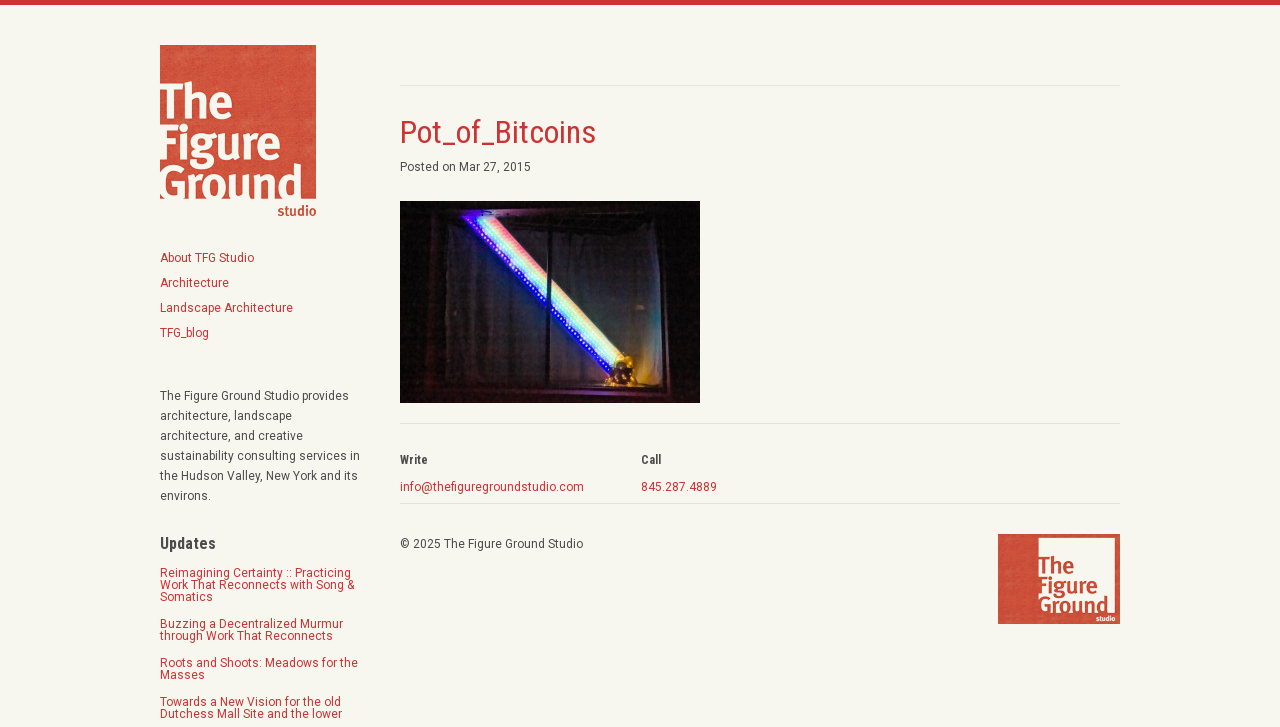

--- FILE ---
content_type: text/html; charset=UTF-8
request_url: http://thefiguregroundstudio.com/a-pot-of-bitcoins/pot_of_bitcoins/
body_size: 10818
content:
<!DOCTYPE html>
<html lang="en-US">

<head>
	<meta http-equiv="Content-Type" content="text/html; charset=UTF-8" />
	
	<meta name="viewport" content="width=device-width, initial-scale=1.0, maximum-scale=1.0">

						<link rel="stylesheet" type="text/css" href="http://fonts.googleapis.com/css?family=Roboto+Condensed:regular,italic,bold,bolditalic" />
	
			<link rel="stylesheet" type="text/css" href="http://fonts.googleapis.com/css?family=Roboto:regular,italic,bold,bolditalic" />
	
			<link rel="stylesheet" type="text/css" href="http://fonts.googleapis.com/css?family=Roboto+Condensed:regular,italic,bold,bolditalic" />
	
	<link rel="alternate" type="application/rss+xml" title="The Figure Ground Studio Architecture and Landscape Architecture, PLLC RSS Feed" href="http://thefiguregroundstudio.com/feed/" />
	<link rel="alternate" type="application/atom+xml" title="The Figure Ground Studio Architecture and Landscape Architecture, PLLC Atom Feed" href="http://thefiguregroundstudio.com/feed/atom/" />
	<link rel="pingback" href="http://thefiguregroundstudio.com/xmlrpc.php" />

			<link rel="shortcut icon" href="http://thefiguregroundstudio.com/wp-content/uploads/favicon.jpg" />
	
	
	<meta name='robots' content='index, follow, max-image-preview:large, max-snippet:-1, max-video-preview:-1' />
	<style>img:is([sizes="auto" i], [sizes^="auto," i]) { contain-intrinsic-size: 3000px 1500px }</style>
	
	<!-- This site is optimized with the Yoast SEO plugin v25.9 - https://yoast.com/wordpress/plugins/seo/ -->
	<title>Pot_of_Bitcoins * The Figure Ground Studio Architecture and Landscape Architecture, PLLC</title>
	<meta name="description" content="Architecture, Landscape Architecture, and Sustainability Consulting in Hudson Valley, Cold Spring, New York, Rhode Island, and Oregon." />
	<link rel="canonical" href="http://thefiguregroundstudio.com/a-pot-of-bitcoins/pot_of_bitcoins/" />
	<meta property="og:locale" content="en_US" />
	<meta property="og:type" content="article" />
	<meta property="og:title" content="Pot_of_Bitcoins * The Figure Ground Studio Architecture and Landscape Architecture, PLLC" />
	<meta property="og:description" content="Architecture, Landscape Architecture, and Sustainability Consulting in Hudson Valley, Cold Spring, New York, Rhode Island, and Oregon." />
	<meta property="og:url" content="http://thefiguregroundstudio.com/a-pot-of-bitcoins/pot_of_bitcoins/" />
	<meta property="og:site_name" content="The Figure Ground Studio Architecture and Landscape Architecture, PLLC" />
	<meta property="og:image" content="http://thefiguregroundstudio.com/a-pot-of-bitcoins/pot_of_bitcoins" />
	<meta property="og:image:width" content="1024" />
	<meta property="og:image:height" content="688" />
	<meta property="og:image:type" content="image/jpeg" />
	<script type="application/ld+json" class="yoast-schema-graph">{"@context":"https://schema.org","@graph":[{"@type":"WebPage","@id":"http://thefiguregroundstudio.com/a-pot-of-bitcoins/pot_of_bitcoins/","url":"http://thefiguregroundstudio.com/a-pot-of-bitcoins/pot_of_bitcoins/","name":"Pot_of_Bitcoins * The Figure Ground Studio Architecture and Landscape Architecture, PLLC","isPartOf":{"@id":"http://thefiguregroundstudio.com/#website"},"primaryImageOfPage":{"@id":"http://thefiguregroundstudio.com/a-pot-of-bitcoins/pot_of_bitcoins/#primaryimage"},"image":{"@id":"http://thefiguregroundstudio.com/a-pot-of-bitcoins/pot_of_bitcoins/#primaryimage"},"thumbnailUrl":"http://thefiguregroundstudio.com/wp-content/uploads/Pot_of_Bitcoins.jpg","datePublished":"2015-03-27T20:19:03+00:00","description":"Architecture, Landscape Architecture, and Sustainability Consulting in Hudson Valley, Cold Spring, New York, Rhode Island, and Oregon.","breadcrumb":{"@id":"http://thefiguregroundstudio.com/a-pot-of-bitcoins/pot_of_bitcoins/#breadcrumb"},"inLanguage":"en-US","potentialAction":[{"@type":"ReadAction","target":["http://thefiguregroundstudio.com/a-pot-of-bitcoins/pot_of_bitcoins/"]}]},{"@type":"ImageObject","inLanguage":"en-US","@id":"http://thefiguregroundstudio.com/a-pot-of-bitcoins/pot_of_bitcoins/#primaryimage","url":"http://thefiguregroundstudio.com/wp-content/uploads/Pot_of_Bitcoins.jpg","contentUrl":"http://thefiguregroundstudio.com/wp-content/uploads/Pot_of_Bitcoins.jpg","width":1024,"height":688},{"@type":"BreadcrumbList","@id":"http://thefiguregroundstudio.com/a-pot-of-bitcoins/pot_of_bitcoins/#breadcrumb","itemListElement":[{"@type":"ListItem","position":1,"name":"Home","item":"http://thefiguregroundstudio.com/"},{"@type":"ListItem","position":2,"name":"A Pot of Bitcoins on Main Street","item":"http://thefiguregroundstudio.com/a-pot-of-bitcoins/"},{"@type":"ListItem","position":3,"name":"Pot_of_Bitcoins"}]},{"@type":"WebSite","@id":"http://thefiguregroundstudio.com/#website","url":"http://thefiguregroundstudio.com/","name":"The Figure Ground Studio Architecture and Landscape Architecture, PLLC","description":"","alternateName":"The Figure Ground Studio","potentialAction":[{"@type":"SearchAction","target":{"@type":"EntryPoint","urlTemplate":"http://thefiguregroundstudio.com/?s={search_term_string}"},"query-input":{"@type":"PropertyValueSpecification","valueRequired":true,"valueName":"search_term_string"}}],"inLanguage":"en-US"}]}</script>
	<!-- / Yoast SEO plugin. -->


<link rel='dns-prefetch' href='//platform-api.sharethis.com' />
<link rel="alternate" type="application/rss+xml" title="The Figure Ground Studio Architecture and Landscape Architecture, PLLC &raquo; Pot_of_Bitcoins Comments Feed" href="http://thefiguregroundstudio.com/a-pot-of-bitcoins/pot_of_bitcoins/feed/" />
<script type="text/javascript">
/* <![CDATA[ */
window._wpemojiSettings = {"baseUrl":"https:\/\/s.w.org\/images\/core\/emoji\/16.0.1\/72x72\/","ext":".png","svgUrl":"https:\/\/s.w.org\/images\/core\/emoji\/16.0.1\/svg\/","svgExt":".svg","source":{"concatemoji":"http:\/\/thefiguregroundstudio.com\/wp-includes\/js\/wp-emoji-release.min.js?ver=6.8.2"}};
/*! This file is auto-generated */
!function(s,n){var o,i,e;function c(e){try{var t={supportTests:e,timestamp:(new Date).valueOf()};sessionStorage.setItem(o,JSON.stringify(t))}catch(e){}}function p(e,t,n){e.clearRect(0,0,e.canvas.width,e.canvas.height),e.fillText(t,0,0);var t=new Uint32Array(e.getImageData(0,0,e.canvas.width,e.canvas.height).data),a=(e.clearRect(0,0,e.canvas.width,e.canvas.height),e.fillText(n,0,0),new Uint32Array(e.getImageData(0,0,e.canvas.width,e.canvas.height).data));return t.every(function(e,t){return e===a[t]})}function u(e,t){e.clearRect(0,0,e.canvas.width,e.canvas.height),e.fillText(t,0,0);for(var n=e.getImageData(16,16,1,1),a=0;a<n.data.length;a++)if(0!==n.data[a])return!1;return!0}function f(e,t,n,a){switch(t){case"flag":return n(e,"\ud83c\udff3\ufe0f\u200d\u26a7\ufe0f","\ud83c\udff3\ufe0f\u200b\u26a7\ufe0f")?!1:!n(e,"\ud83c\udde8\ud83c\uddf6","\ud83c\udde8\u200b\ud83c\uddf6")&&!n(e,"\ud83c\udff4\udb40\udc67\udb40\udc62\udb40\udc65\udb40\udc6e\udb40\udc67\udb40\udc7f","\ud83c\udff4\u200b\udb40\udc67\u200b\udb40\udc62\u200b\udb40\udc65\u200b\udb40\udc6e\u200b\udb40\udc67\u200b\udb40\udc7f");case"emoji":return!a(e,"\ud83e\udedf")}return!1}function g(e,t,n,a){var r="undefined"!=typeof WorkerGlobalScope&&self instanceof WorkerGlobalScope?new OffscreenCanvas(300,150):s.createElement("canvas"),o=r.getContext("2d",{willReadFrequently:!0}),i=(o.textBaseline="top",o.font="600 32px Arial",{});return e.forEach(function(e){i[e]=t(o,e,n,a)}),i}function t(e){var t=s.createElement("script");t.src=e,t.defer=!0,s.head.appendChild(t)}"undefined"!=typeof Promise&&(o="wpEmojiSettingsSupports",i=["flag","emoji"],n.supports={everything:!0,everythingExceptFlag:!0},e=new Promise(function(e){s.addEventListener("DOMContentLoaded",e,{once:!0})}),new Promise(function(t){var n=function(){try{var e=JSON.parse(sessionStorage.getItem(o));if("object"==typeof e&&"number"==typeof e.timestamp&&(new Date).valueOf()<e.timestamp+604800&&"object"==typeof e.supportTests)return e.supportTests}catch(e){}return null}();if(!n){if("undefined"!=typeof Worker&&"undefined"!=typeof OffscreenCanvas&&"undefined"!=typeof URL&&URL.createObjectURL&&"undefined"!=typeof Blob)try{var e="postMessage("+g.toString()+"("+[JSON.stringify(i),f.toString(),p.toString(),u.toString()].join(",")+"));",a=new Blob([e],{type:"text/javascript"}),r=new Worker(URL.createObjectURL(a),{name:"wpTestEmojiSupports"});return void(r.onmessage=function(e){c(n=e.data),r.terminate(),t(n)})}catch(e){}c(n=g(i,f,p,u))}t(n)}).then(function(e){for(var t in e)n.supports[t]=e[t],n.supports.everything=n.supports.everything&&n.supports[t],"flag"!==t&&(n.supports.everythingExceptFlag=n.supports.everythingExceptFlag&&n.supports[t]);n.supports.everythingExceptFlag=n.supports.everythingExceptFlag&&!n.supports.flag,n.DOMReady=!1,n.readyCallback=function(){n.DOMReady=!0}}).then(function(){return e}).then(function(){var e;n.supports.everything||(n.readyCallback(),(e=n.source||{}).concatemoji?t(e.concatemoji):e.wpemoji&&e.twemoji&&(t(e.twemoji),t(e.wpemoji)))}))}((window,document),window._wpemojiSettings);
/* ]]> */
</script>
<link rel='stylesheet' id='flexslider-css' href='http://thefiguregroundstudio.com/wp-content/plugins/tt_shortcode/css/flexslider.css?ver=1.8' type='text/css' media='all' />
<link rel='stylesheet' id='tt_shortcode-css' href='http://thefiguregroundstudio.com/wp-content/plugins/tt_shortcode/css/tt_shortcode.css?ver=6.8.2' type='text/css' media='all' />
<style id='wp-emoji-styles-inline-css' type='text/css'>

	img.wp-smiley, img.emoji {
		display: inline !important;
		border: none !important;
		box-shadow: none !important;
		height: 1em !important;
		width: 1em !important;
		margin: 0 0.07em !important;
		vertical-align: -0.1em !important;
		background: none !important;
		padding: 0 !important;
	}
</style>
<link rel='stylesheet' id='wp-block-library-css' href='http://thefiguregroundstudio.com/wp-includes/css/dist/block-library/style.min.css?ver=6.8.2' type='text/css' media='all' />
<style id='classic-theme-styles-inline-css' type='text/css'>
/*! This file is auto-generated */
.wp-block-button__link{color:#fff;background-color:#32373c;border-radius:9999px;box-shadow:none;text-decoration:none;padding:calc(.667em + 2px) calc(1.333em + 2px);font-size:1.125em}.wp-block-file__button{background:#32373c;color:#fff;text-decoration:none}
</style>
<style id='global-styles-inline-css' type='text/css'>
:root{--wp--preset--aspect-ratio--square: 1;--wp--preset--aspect-ratio--4-3: 4/3;--wp--preset--aspect-ratio--3-4: 3/4;--wp--preset--aspect-ratio--3-2: 3/2;--wp--preset--aspect-ratio--2-3: 2/3;--wp--preset--aspect-ratio--16-9: 16/9;--wp--preset--aspect-ratio--9-16: 9/16;--wp--preset--color--black: #000000;--wp--preset--color--cyan-bluish-gray: #abb8c3;--wp--preset--color--white: #ffffff;--wp--preset--color--pale-pink: #f78da7;--wp--preset--color--vivid-red: #cf2e2e;--wp--preset--color--luminous-vivid-orange: #ff6900;--wp--preset--color--luminous-vivid-amber: #fcb900;--wp--preset--color--light-green-cyan: #7bdcb5;--wp--preset--color--vivid-green-cyan: #00d084;--wp--preset--color--pale-cyan-blue: #8ed1fc;--wp--preset--color--vivid-cyan-blue: #0693e3;--wp--preset--color--vivid-purple: #9b51e0;--wp--preset--gradient--vivid-cyan-blue-to-vivid-purple: linear-gradient(135deg,rgba(6,147,227,1) 0%,rgb(155,81,224) 100%);--wp--preset--gradient--light-green-cyan-to-vivid-green-cyan: linear-gradient(135deg,rgb(122,220,180) 0%,rgb(0,208,130) 100%);--wp--preset--gradient--luminous-vivid-amber-to-luminous-vivid-orange: linear-gradient(135deg,rgba(252,185,0,1) 0%,rgba(255,105,0,1) 100%);--wp--preset--gradient--luminous-vivid-orange-to-vivid-red: linear-gradient(135deg,rgba(255,105,0,1) 0%,rgb(207,46,46) 100%);--wp--preset--gradient--very-light-gray-to-cyan-bluish-gray: linear-gradient(135deg,rgb(238,238,238) 0%,rgb(169,184,195) 100%);--wp--preset--gradient--cool-to-warm-spectrum: linear-gradient(135deg,rgb(74,234,220) 0%,rgb(151,120,209) 20%,rgb(207,42,186) 40%,rgb(238,44,130) 60%,rgb(251,105,98) 80%,rgb(254,248,76) 100%);--wp--preset--gradient--blush-light-purple: linear-gradient(135deg,rgb(255,206,236) 0%,rgb(152,150,240) 100%);--wp--preset--gradient--blush-bordeaux: linear-gradient(135deg,rgb(254,205,165) 0%,rgb(254,45,45) 50%,rgb(107,0,62) 100%);--wp--preset--gradient--luminous-dusk: linear-gradient(135deg,rgb(255,203,112) 0%,rgb(199,81,192) 50%,rgb(65,88,208) 100%);--wp--preset--gradient--pale-ocean: linear-gradient(135deg,rgb(255,245,203) 0%,rgb(182,227,212) 50%,rgb(51,167,181) 100%);--wp--preset--gradient--electric-grass: linear-gradient(135deg,rgb(202,248,128) 0%,rgb(113,206,126) 100%);--wp--preset--gradient--midnight: linear-gradient(135deg,rgb(2,3,129) 0%,rgb(40,116,252) 100%);--wp--preset--font-size--small: 13px;--wp--preset--font-size--medium: 20px;--wp--preset--font-size--large: 36px;--wp--preset--font-size--x-large: 42px;--wp--preset--spacing--20: 0.44rem;--wp--preset--spacing--30: 0.67rem;--wp--preset--spacing--40: 1rem;--wp--preset--spacing--50: 1.5rem;--wp--preset--spacing--60: 2.25rem;--wp--preset--spacing--70: 3.38rem;--wp--preset--spacing--80: 5.06rem;--wp--preset--shadow--natural: 6px 6px 9px rgba(0, 0, 0, 0.2);--wp--preset--shadow--deep: 12px 12px 50px rgba(0, 0, 0, 0.4);--wp--preset--shadow--sharp: 6px 6px 0px rgba(0, 0, 0, 0.2);--wp--preset--shadow--outlined: 6px 6px 0px -3px rgba(255, 255, 255, 1), 6px 6px rgba(0, 0, 0, 1);--wp--preset--shadow--crisp: 6px 6px 0px rgba(0, 0, 0, 1);}:where(.is-layout-flex){gap: 0.5em;}:where(.is-layout-grid){gap: 0.5em;}body .is-layout-flex{display: flex;}.is-layout-flex{flex-wrap: wrap;align-items: center;}.is-layout-flex > :is(*, div){margin: 0;}body .is-layout-grid{display: grid;}.is-layout-grid > :is(*, div){margin: 0;}:where(.wp-block-columns.is-layout-flex){gap: 2em;}:where(.wp-block-columns.is-layout-grid){gap: 2em;}:where(.wp-block-post-template.is-layout-flex){gap: 1.25em;}:where(.wp-block-post-template.is-layout-grid){gap: 1.25em;}.has-black-color{color: var(--wp--preset--color--black) !important;}.has-cyan-bluish-gray-color{color: var(--wp--preset--color--cyan-bluish-gray) !important;}.has-white-color{color: var(--wp--preset--color--white) !important;}.has-pale-pink-color{color: var(--wp--preset--color--pale-pink) !important;}.has-vivid-red-color{color: var(--wp--preset--color--vivid-red) !important;}.has-luminous-vivid-orange-color{color: var(--wp--preset--color--luminous-vivid-orange) !important;}.has-luminous-vivid-amber-color{color: var(--wp--preset--color--luminous-vivid-amber) !important;}.has-light-green-cyan-color{color: var(--wp--preset--color--light-green-cyan) !important;}.has-vivid-green-cyan-color{color: var(--wp--preset--color--vivid-green-cyan) !important;}.has-pale-cyan-blue-color{color: var(--wp--preset--color--pale-cyan-blue) !important;}.has-vivid-cyan-blue-color{color: var(--wp--preset--color--vivid-cyan-blue) !important;}.has-vivid-purple-color{color: var(--wp--preset--color--vivid-purple) !important;}.has-black-background-color{background-color: var(--wp--preset--color--black) !important;}.has-cyan-bluish-gray-background-color{background-color: var(--wp--preset--color--cyan-bluish-gray) !important;}.has-white-background-color{background-color: var(--wp--preset--color--white) !important;}.has-pale-pink-background-color{background-color: var(--wp--preset--color--pale-pink) !important;}.has-vivid-red-background-color{background-color: var(--wp--preset--color--vivid-red) !important;}.has-luminous-vivid-orange-background-color{background-color: var(--wp--preset--color--luminous-vivid-orange) !important;}.has-luminous-vivid-amber-background-color{background-color: var(--wp--preset--color--luminous-vivid-amber) !important;}.has-light-green-cyan-background-color{background-color: var(--wp--preset--color--light-green-cyan) !important;}.has-vivid-green-cyan-background-color{background-color: var(--wp--preset--color--vivid-green-cyan) !important;}.has-pale-cyan-blue-background-color{background-color: var(--wp--preset--color--pale-cyan-blue) !important;}.has-vivid-cyan-blue-background-color{background-color: var(--wp--preset--color--vivid-cyan-blue) !important;}.has-vivid-purple-background-color{background-color: var(--wp--preset--color--vivid-purple) !important;}.has-black-border-color{border-color: var(--wp--preset--color--black) !important;}.has-cyan-bluish-gray-border-color{border-color: var(--wp--preset--color--cyan-bluish-gray) !important;}.has-white-border-color{border-color: var(--wp--preset--color--white) !important;}.has-pale-pink-border-color{border-color: var(--wp--preset--color--pale-pink) !important;}.has-vivid-red-border-color{border-color: var(--wp--preset--color--vivid-red) !important;}.has-luminous-vivid-orange-border-color{border-color: var(--wp--preset--color--luminous-vivid-orange) !important;}.has-luminous-vivid-amber-border-color{border-color: var(--wp--preset--color--luminous-vivid-amber) !important;}.has-light-green-cyan-border-color{border-color: var(--wp--preset--color--light-green-cyan) !important;}.has-vivid-green-cyan-border-color{border-color: var(--wp--preset--color--vivid-green-cyan) !important;}.has-pale-cyan-blue-border-color{border-color: var(--wp--preset--color--pale-cyan-blue) !important;}.has-vivid-cyan-blue-border-color{border-color: var(--wp--preset--color--vivid-cyan-blue) !important;}.has-vivid-purple-border-color{border-color: var(--wp--preset--color--vivid-purple) !important;}.has-vivid-cyan-blue-to-vivid-purple-gradient-background{background: var(--wp--preset--gradient--vivid-cyan-blue-to-vivid-purple) !important;}.has-light-green-cyan-to-vivid-green-cyan-gradient-background{background: var(--wp--preset--gradient--light-green-cyan-to-vivid-green-cyan) !important;}.has-luminous-vivid-amber-to-luminous-vivid-orange-gradient-background{background: var(--wp--preset--gradient--luminous-vivid-amber-to-luminous-vivid-orange) !important;}.has-luminous-vivid-orange-to-vivid-red-gradient-background{background: var(--wp--preset--gradient--luminous-vivid-orange-to-vivid-red) !important;}.has-very-light-gray-to-cyan-bluish-gray-gradient-background{background: var(--wp--preset--gradient--very-light-gray-to-cyan-bluish-gray) !important;}.has-cool-to-warm-spectrum-gradient-background{background: var(--wp--preset--gradient--cool-to-warm-spectrum) !important;}.has-blush-light-purple-gradient-background{background: var(--wp--preset--gradient--blush-light-purple) !important;}.has-blush-bordeaux-gradient-background{background: var(--wp--preset--gradient--blush-bordeaux) !important;}.has-luminous-dusk-gradient-background{background: var(--wp--preset--gradient--luminous-dusk) !important;}.has-pale-ocean-gradient-background{background: var(--wp--preset--gradient--pale-ocean) !important;}.has-electric-grass-gradient-background{background: var(--wp--preset--gradient--electric-grass) !important;}.has-midnight-gradient-background{background: var(--wp--preset--gradient--midnight) !important;}.has-small-font-size{font-size: var(--wp--preset--font-size--small) !important;}.has-medium-font-size{font-size: var(--wp--preset--font-size--medium) !important;}.has-large-font-size{font-size: var(--wp--preset--font-size--large) !important;}.has-x-large-font-size{font-size: var(--wp--preset--font-size--x-large) !important;}
:where(.wp-block-post-template.is-layout-flex){gap: 1.25em;}:where(.wp-block-post-template.is-layout-grid){gap: 1.25em;}
:where(.wp-block-columns.is-layout-flex){gap: 2em;}:where(.wp-block-columns.is-layout-grid){gap: 2em;}
:root :where(.wp-block-pullquote){font-size: 1.5em;line-height: 1.6;}
</style>
<link rel='stylesheet' id='fancybox-for-wp-css' href='http://thefiguregroundstudio.com/wp-content/plugins/fancybox-for-wordpress/assets/css/fancybox.css?ver=1.3.4' type='text/css' media='all' />
<link rel='stylesheet' id='ye_dynamic-css' href='http://thefiguregroundstudio.com/wp-content/plugins/youtube-embed/css/main.min.css?ver=5.4' type='text/css' media='all' />
<link rel='stylesheet' id='infinity-style-css' href='http://thefiguregroundstudio.com/wp-content/themes/infinitythemetrust/style.css?ver=6.8.2' type='text/css' media='all' />
<link rel='stylesheet' id='pretty_photo-css' href='http://thefiguregroundstudio.com/wp-content/themes/infinitythemetrust/css/prettyPhoto.css?ver=3.1.2' type='text/css' media='all' />
<link rel='stylesheet' id='slideshow-css' href='http://thefiguregroundstudio.com/wp-content/themes/infinitythemetrust/css/flexslider.css?ver=1.7' type='text/css' media='all' />
<link rel='stylesheet' id='newsletter-css' href='http://thefiguregroundstudio.com/wp-content/plugins/newsletter/style.css?ver=8.9.4' type='text/css' media='all' />
<script type="text/javascript" src="http://thefiguregroundstudio.com/wp-includes/js/jquery/jquery.min.js?ver=3.7.1" id="jquery-core-js"></script>
<script type="text/javascript" src="http://thefiguregroundstudio.com/wp-includes/js/jquery/jquery-migrate.min.js?ver=3.4.1" id="jquery-migrate-js"></script>
<script type="text/javascript" src="http://thefiguregroundstudio.com/wp-content/plugins/fancybox-for-wordpress/assets/js/purify.min.js?ver=1.3.4" id="purify-js"></script>
<script type="text/javascript" src="http://thefiguregroundstudio.com/wp-content/plugins/fancybox-for-wordpress/assets/js/jquery.fancybox.js?ver=1.3.4" id="fancybox-for-wp-js"></script>
<script type="text/javascript" src="//platform-api.sharethis.com/js/sharethis.js#source=googleanalytics-wordpress#product=ga" id="googleanalytics-platform-sharethis-js"></script>
<link rel="https://api.w.org/" href="http://thefiguregroundstudio.com/wp-json/" /><link rel="alternate" title="JSON" type="application/json" href="http://thefiguregroundstudio.com/wp-json/wp/v2/media/2441" /><meta name="generator" content="WordPress 6.8.2" />
<link rel='shortlink' href='http://thefiguregroundstudio.com/?p=2441' />
<link rel="alternate" title="oEmbed (JSON)" type="application/json+oembed" href="http://thefiguregroundstudio.com/wp-json/oembed/1.0/embed?url=http%3A%2F%2Fthefiguregroundstudio.com%2Fa-pot-of-bitcoins%2Fpot_of_bitcoins%2F" />
<link rel="alternate" title="oEmbed (XML)" type="text/xml+oembed" href="http://thefiguregroundstudio.com/wp-json/oembed/1.0/embed?url=http%3A%2F%2Fthefiguregroundstudio.com%2Fa-pot-of-bitcoins%2Fpot_of_bitcoins%2F&#038;format=xml" />

<!-- Fancybox for WordPress v3.3.7 -->
<style type="text/css">
	.fancybox-slide--image .fancybox-content{background-color: #FFFFFF}div.fancybox-caption{display:none !important;}
	
	img.fancybox-image{border-width:0px;border-color:#FFFFFF;border-style:solid;}
	div.fancybox-bg{background-color:rgba(102,102,102,0.1);opacity:1 !important;}div.fancybox-content{border-color:#FFFFFF}
	div#fancybox-title{background-color:#FFFFFF}
	div.fancybox-content{background-color:#FFFFFF}
	div#fancybox-title-inside{color:#333333}
	
	
	
	div.fancybox-caption p.caption-title{display:inline-block}
	div.fancybox-caption p.caption-title{font-size:14px}
	div.fancybox-caption p.caption-title{color:#333333}
	div.fancybox-caption {color:#333333}div.fancybox-caption p.caption-title {background:#fff; width:auto;padding:10px 30px;}div.fancybox-content p.caption-title{color:#333333;margin: 0;padding: 5px 0;}body.fancybox-active .fancybox-container .fancybox-stage .fancybox-content .fancybox-close-small{display:block;}
</style><script type="text/javascript">
	jQuery(function () {

		var mobileOnly = false;
		
		if (mobileOnly) {
			return;
		}

		jQuery.fn.getTitle = function () { // Copy the title of every IMG tag and add it to its parent A so that fancybox can show titles
			var arr = jQuery("a[data-fancybox]");jQuery.each(arr, function() {var title = jQuery(this).children("img").attr("title") || '';var figCaptionHtml = jQuery(this).next("figcaption").html() || '';var processedCaption = figCaptionHtml;if (figCaptionHtml.length && typeof DOMPurify === 'function') {processedCaption = DOMPurify.sanitize(figCaptionHtml, {USE_PROFILES: {html: true}});} else if (figCaptionHtml.length) {processedCaption = jQuery("<div>").text(figCaptionHtml).html();}var newTitle = title;if (processedCaption.length) {newTitle = title.length ? title + " " + processedCaption : processedCaption;}if (newTitle.length) {jQuery(this).attr("title", newTitle);}});		}

		// Supported file extensions

				var thumbnails = jQuery("a:has(img)").not(".nolightbox").not('.envira-gallery-link').not('.ngg-simplelightbox').filter(function () {
			return /\.(jpe?g|png|gif|mp4|webp|bmp|pdf)(\?[^/]*)*$/i.test(jQuery(this).attr('href'))
		});
		

		// Add data-type iframe for links that are not images or videos.
		var iframeLinks = jQuery('.fancyboxforwp').filter(function () {
			return !/\.(jpe?g|png|gif|mp4|webp|bmp|pdf)(\?[^/]*)*$/i.test(jQuery(this).attr('href'))
		}).filter(function () {
			return !/vimeo|youtube/i.test(jQuery(this).attr('href'))
		});
		iframeLinks.attr({"data-type": "iframe"}).getTitle();

				// Gallery All
		thumbnails.addClass("fancyboxforwp").attr("data-fancybox", "gallery").getTitle();
		iframeLinks.attr({"data-fancybox": "gallery"}).getTitle();

		// Gallery type NONE
		
		// Call fancybox and apply it on any link with a rel atribute that starts with "fancybox", with the options set on the admin panel
		jQuery("a.fancyboxforwp").fancyboxforwp({
			loop: false,
			smallBtn: true,
			zoomOpacity: "auto",
			animationEffect: "fade",
			animationDuration: 500,
			transitionEffect: "fade",
			transitionDuration: "300",
			overlayShow: true,
			overlayOpacity: "0.1",
			titleShow: true,
			titlePosition: "inside",
			keyboard: true,
			showCloseButton: true,
			arrows: true,
			clickContent:"close",
			clickSlide: "close",
			mobile: {
				clickContent: function (current, event) {
					return current.type === "image" ? "close" : false;
				},
				clickSlide: function (current, event) {
					return current.type === "image" ? "close" : "close";
				},
			},
			wheel: false,
			toolbar: true,
			preventCaptionOverlap: true,
			onInit: function() { },			onDeactivate
	: function() { },		beforeClose: function() { },			afterShow: function(instance) { jQuery( ".fancybox-image" ).on("click", function( ){ ( instance.isScaledDown() ) ? instance.scaleToActual() : instance.scaleToFit() }) },				afterClose: function() { },					caption : function( instance, item ) {var title = "";if("undefined" != typeof jQuery(this).context ){var title = jQuery(this).context.title;} else { var title = ("undefined" != typeof jQuery(this).attr("title")) ? jQuery(this).attr("title") : false;}var caption = jQuery(this).data('caption') || '';if ( item.type === 'image' && title.length ) {caption = (caption.length ? caption + '<br />' : '') + '<p class="caption-title">'+jQuery("<div>").text(title).html()+'</p>' ;}if (typeof DOMPurify === "function" && caption.length) { return DOMPurify.sanitize(caption, {USE_PROFILES: {html: true}}); } else { return jQuery("<div>").text(caption).html(); }},
		afterLoad : function( instance, current ) {var captionContent = current.opts.caption || '';var sanitizedCaptionString = '';if (typeof DOMPurify === 'function' && captionContent.length) {sanitizedCaptionString = DOMPurify.sanitize(captionContent, {USE_PROFILES: {html: true}});} else if (captionContent.length) { sanitizedCaptionString = jQuery("<div>").text(captionContent).html();}if (sanitizedCaptionString.length) { current.$content.append(jQuery('<div class=\"fancybox-custom-caption inside-caption\" style=\" position: absolute;left:0;right:0;color:#000;margin:0 auto;bottom:0;text-align:center;background-color:#FFFFFF \"></div>').html(sanitizedCaptionString)); }},
			})
		;

			})
</script>
<!-- END Fancybox for WordPress -->
<!-- Analytics by WP Statistics - https://wp-statistics.com -->
<meta name="generator" content=" " />

<style type="text/css" media="screen">

	h1, h2, h3, h4, h5, h6 { font-family: 'Roboto Condensed'; }

	body { font-family: 'Roboto'; }

	#homeMessage p { font-family: 'Roboto Condensed'; }

	body {border-top: 5px solid #cc3333;}
	.projectNav a:hover { background-color: #cc3333; }
	#filterNav .selected { color: #cc3333!important;}

#mainNav ul a, #mainNav ul li.sfHover ul a { color: #cc3333 !important;	}
	#mainNav ul li.current a,
	#mainNav ul li.current-cat a,
	#mainNav ul li.current_page_item a,
	#mainNav ul li.current-menu-item a,
	#mainNav ul li.current-post-ancestor a,
	#mainNav ul li.current_page_parent a,
	#mainNav ul li.current-category-parent a,
	#mainNav ul li.current-category-ancestor a,
	#mainNav ul li.current-portfolio-ancestor a,
	#mainNav ul li.current-projects-ancestor a {
		color: #4c4c4c !important;
	}
	#mainNav ul li.sfHover a,
	#mainNav ul li a:hover,
	#mainNav ul li:hover {
		color: #4c4c4c !important;
	}
	#mainNav ul li.sfHover ul a:hover { color: #4c4c4c !important;}

a { color: #cc3333;}
a:hover {color: #4c4c4c;}
.button, #searchsubmit, input[type="submit"] {background-color: #cecece !important;}
.button:hover, #searchsubmit:hover, input[type="submit"]:hover {background-color: #cc3333 !important;}
#content img.postThumb{
	clear: both;
	display: block;
	margin-left: auto!important;
	margin-right: auto!important;
}

#content .project.small .title {background:  rgba(191,214,191,0.75);}
#container {background:  rgba(255,255,255,0);}

#sideWidgets .widgetBox h3{
	font-size: 1em;
	font-weight: bold;
	color: #cc3333;
}

.allBtn {display:none!important;}

.home #filterNav {display:none;}

div.ppt, p.pp_description {display:none!important;}

@media only screen and (max-width: 480px), screen and (max-device-width: 480px), screen and (max-width: 600px) {
    #header #logo {
        width: 90% ! important;
    }
}

.projectNav { display: none !important; }

body *, body p {
color: #4c4c4c ! important;
}

#footer .ttrust_recent_posts .meta { 
     display: none;
}

#footer .ttrust_recent_posts .thumb { 
     display: none;
}

a{
  color: #cc3333 !important;
}

#content .project.small .title span {

color: #cc3333 ! important;

}</style>

<!--[if IE 7]>
<link rel="stylesheet" href="http://thefiguregroundstudio.com/wp-content/themes/infinitythemetrust/css/ie7.css" type="text/css" media="screen" />
<![endif]-->
<!--[if IE 8]>
<link rel="stylesheet" href="http://thefiguregroundstudio.com/wp-content/themes/infinitythemetrust/css/ie8.css" type="text/css" media="screen" />
<![endif]-->


<script>

  var _gaq = _gaq || [];
  _gaq.push(['_setAccount', 'UA-16108461-4']);
  _gaq.push(['_trackPageview']);

  (function() {
    var ga = document.createElement('script'); ga.type = 'text/javascript'; ga.async = true;
    ga.src = ('https:' == document.location.protocol ? 'https://ssl' : 'http://www') + '.google-analytics.com/ga.js';
    var s = document.getElementsByTagName('script')[0]; s.parentNode.insertBefore(ga, s);
  })();

</script>

<script>
(function() {
	(function (i, s, o, g, r, a, m) {
		i['GoogleAnalyticsObject'] = r;
		i[r] = i[r] || function () {
				(i[r].q = i[r].q || []).push(arguments)
			}, i[r].l = 1 * new Date();
		a = s.createElement(o),
			m = s.getElementsByTagName(o)[0];
		a.async = 1;
		a.src = g;
		m.parentNode.insertBefore(a, m)
	})(window, document, 'script', 'https://google-analytics.com/analytics.js', 'ga');

	ga('create', 'UA-57198496-1', 'auto');
			ga('send', 'pageview');
	})();
</script>
<link rel="icon" href="http://thefiguregroundstudio.com/wp-content/uploads/cropped-TFG-Logo-Invert-White-Background-FAVICON-32x32.jpg" sizes="32x32" />
<link rel="icon" href="http://thefiguregroundstudio.com/wp-content/uploads/cropped-TFG-Logo-Invert-White-Background-FAVICON-192x192.jpg" sizes="192x192" />
<link rel="apple-touch-icon" href="http://thefiguregroundstudio.com/wp-content/uploads/cropped-TFG-Logo-Invert-White-Background-FAVICON-180x180.jpg" />
<meta name="msapplication-TileImage" content="http://thefiguregroundstudio.com/wp-content/uploads/cropped-TFG-Logo-Invert-White-Background-FAVICON-270x270.jpg" />
</head>

<body class="attachment wp-singular attachment-template-default single single-attachment postid-2441 attachmentid-2441 attachment-jpeg wp-theme-infinitythemetrust bg_none " >

<div id="container" class="clearfix">
<div id="header">
	<div class="inside clearfix">

				<div id="logo">
					<h1 class="logo"><a href="http://thefiguregroundstudio.com"><img src="http://thefiguregroundstudio.com/wp-content/uploads/TFG-Logo-Invert-170.png" alt="The Figure Ground Studio Architecture and Landscape Architecture, PLLC" /></a></h1>
				</div>

		<div id="mainNav" class="clearfix">
			<div class="menu-portfolio-container"><ul id="menu-portfolio" class=""><li id="menu-item-315" class="menu-item menu-item-type-post_type menu-item-object-page menu-item-home menu-item-315"><a href="http://thefiguregroundstudio.com/">About TFG Studio</a></li>
<li id="menu-item-849" class="menu-item menu-item-type-post_type menu-item-object-page menu-item-849"><a href="http://thefiguregroundstudio.com/architecture/">Architecture</a></li>
<li id="menu-item-848" class="menu-item menu-item-type-post_type menu-item-object-page menu-item-848"><a href="http://thefiguregroundstudio.com/landscape/">Landscape Architecture</a></li>
<li id="menu-item-3010" class="menu-item menu-item-type-taxonomy menu-item-object-category menu-item-3010"><a href="http://thefiguregroundstudio.com/category/blog/">TFG_blog</a></li>
</ul></div>		</div>

		<div id="sideWidgets">
		<div id="text-6" class="widget_text sidebarBox widgetBox">			<div class="textwidget"><p>The Figure Ground Studio provides architecture, landscape architecture, and creative sustainability consulting services in the Hudson Valley, New York and its environs.</p>
</div>
		</div>
		<div id="recent-posts-7" class="widget_recent_entries sidebarBox widgetBox">
		<h3>Updates</h3>
		<ul>
											<li>
					<a href="http://thefiguregroundstudio.com/reimagining-certainty/">Reimagining Certainty :: Practicing Work That Reconnects with Song &amp; Somatics</a>
									</li>
											<li>
					<a href="http://thefiguregroundstudio.com/buzzing-a-decentralized-murmur-through-work-that-reconnects/">Buzzing a Decentralized Murmur through Work That Reconnects</a>
									</li>
											<li>
					<a href="http://thefiguregroundstudio.com/roots-and-shoots-meadows-for-the-masses/">Roots and Shoots: Meadows for  the Masses</a>
									</li>
											<li>
					<a href="http://thefiguregroundstudio.com/towards-a-new-vision-for-the-old-dutchess-mall-site-and-the-lower-clove-creek-watershed/">Towards a New Vision for the old Dutchess Mall Site and the lower Clove Creek Watershed</a>
									</li>
											<li>
					<a href="http://thefiguregroundstudio.com/please-join-me-for-this-workshop-series/">Cultivating Resilience through Work That Reconnects</a>
									</li>
					</ul>

		</div>		</div>

	</div>
</div>


<div id="main" class="clearfix">

		

	<div id="pageHead">
		<h1>
				</h1>
			</div>
				 
	<div id="content" class="clearfix">
					    
		<div class="post-2441 attachment type-attachment status-inherit hentry">													
			<h1><a href="http://thefiguregroundstudio.com/a-pot-of-bitcoins/pot_of_bitcoins/" rel="bookmark" >Pot_of_Bitcoins</a></h1>
			<div class="meta clearfix">
																							
				Posted 					
								on Mar 27, 2015												
							</div>
			
													
			<p class="attachment"><a rel="prettyPhoto[slides]" href='http://thefiguregroundstudio.com/wp-content/uploads/Pot_of_Bitcoins.jpg'><img fetchpriority="high" decoding="async" width="300" height="202" src="http://thefiguregroundstudio.com/wp-content/uploads/Pot_of_Bitcoins-300x202.jpg" class="attachment-medium size-medium" alt="The Figure Ground Studio Architecture Landscape Sustainability Pot of Bitcoins Pot of Bitcoins 300x202 " srcset="http://thefiguregroundstudio.com/wp-content/uploads/Pot_of_Bitcoins-300x202.jpg 300w, http://thefiguregroundstudio.com/wp-content/uploads/Pot_of_Bitcoins.jpg 1024w, http://thefiguregroundstudio.com/wp-content/uploads/Pot_of_Bitcoins-220x148.jpg 220w" sizes="(max-width: 300px) 100vw, 300px" title="New York Rhode Island Architecture Landscape Pot of Bitcoins image" /></a></p>
			
																													
		</div>				
		


			
							    	
	</div>					

	</div>
	<div id="footer">

		<div class="main clearfix">
		
		<div id="nav_menu-4" class="oneFourth widget_nav_menu footerBox widgetBox"><h3>Write</h3><div class="menu-write-tfg-container"><ul id="menu-write-tfg" class="menu"><li id="menu-item-2176" class="menu-item menu-item-type-custom menu-item-object-custom menu-item-2176"><a href="mailto:info@thefiguregroundstudio.com">info@thefiguregroundstudio.com</a></li>
</ul></div></div><div id="nav_menu-3" class="oneFourth widget_nav_menu footerBox widgetBox"><h3>Call</h3><div class="menu-call-tfg-container"><ul id="menu-call-tfg" class="menu"><li id="menu-item-1102" class="menu-item menu-item-type-custom menu-item-object-custom menu-item-1102"><a href="tel:8452874889">845.287.4889</a></li>
</ul></div></div>				</div><!-- end footer main -->



		<div class="secondary clearfix">
									<div class="left"><p>© 2025 The Figure Ground Studio</p></div>
			<div class="right"><p><a href="http://thefiguregroundstudio.com"><img style="float: right" src="http://thefiguregroundstudio.com/wp-content/uploads/TFG-Logo-90.png" alt="The Figure Ground Studio"></a></p></div>
		</div><!-- end footer secondary-->



	</div><!-- end footer -->
</div><!-- end container -->
<script type="speculationrules">
{"prefetch":[{"source":"document","where":{"and":[{"href_matches":"\/*"},{"not":{"href_matches":["\/wp-*.php","\/wp-admin\/*","\/wp-content\/uploads\/*","\/wp-content\/*","\/wp-content\/plugins\/*","\/wp-content\/themes\/infinitythemetrust\/*","\/*\\?(.+)"]}},{"not":{"selector_matches":"a[rel~=\"nofollow\"]"}},{"not":{"selector_matches":".no-prefetch, .no-prefetch a"}}]},"eagerness":"conservative"}]}
</script>

 	<script type="text/javascript">
	 	 jQuery(document).ready(function ($) {
			$('#tabs').tab();
		
			$('#accordion2').collapse({
			  toggle: true
			});
		});	
	</script>
<script type="text/javascript">
//<![CDATA[

jQuery(window).load(function() {			
	jQuery('.flexslider').flexslider({
		slideshowSpeed: 6000,  		
		slideshow: 1,				 				
		animation: 'fade',
		animationLoop: true,
		controlNav: true,  
		smoothHeight: false,           
		directionNav: true,
		pauseOnAction: true,            
		pauseOnHover: false,            
		useCSS: true,                   
		touch: true,                  
		video: false
	});  
});

//]]>
</script>
<script type="text/javascript" src="http://thefiguregroundstudio.com/wp-content/plugins/tt_shortcode/js/jquery.flexslider.js?ver=1.8" id="flexslider.js-js"></script>
<script type="text/javascript" src="http://thefiguregroundstudio.com/wp-content/plugins/tt_shortcode/js/bootstrap.min.js?ver=1.8" id="bootstrap.min.js-js"></script>
<script type="text/javascript" src="http://thefiguregroundstudio.com/wp-includes/js/comment-reply.min.js?ver=6.8.2" id="comment-reply-js" async="async" data-wp-strategy="async"></script>
<script type="text/javascript" src="http://thefiguregroundstudio.com/wp-content/themes/infinitythemetrust/js/jquery.prettyPhoto.js?ver=3.1.2" id="pretty_photo-js"></script>
<script type="text/javascript" src="http://thefiguregroundstudio.com/wp-content/themes/infinitythemetrust/js/jquery.waitforimages.min.js?ver=1.0" id="infinity-wait-for-images-js"></script>
<script type="text/javascript" src="http://thefiguregroundstudio.com/wp-content/themes/infinitythemetrust/js/jquery.isotope.min.js?ver=1.3.110525" id="isotope-js"></script>
<script type="text/javascript" src="http://thefiguregroundstudio.com/wp-content/themes/infinitythemetrust/js/jquery.fitvids.js?ver=1.1" id="fitvids-js"></script>
<script type="text/javascript" src="http://thefiguregroundstudio.com/wp-content/themes/infinitythemetrust/js/jquery.flexslider-min.js?ver=1.7" id="slideshow-js"></script>
<script type="text/javascript" src="http://thefiguregroundstudio.com/wp-content/themes/infinitythemetrust/js/theme_trust.js?ver=1.0" id="theme_trust_js-js"></script>
<script type="text/javascript" id="newsletter-js-extra">
/* <![CDATA[ */
var newsletter_data = {"action_url":"http:\/\/thefiguregroundstudio.com\/wp-admin\/admin-ajax.php"};
/* ]]> */
</script>
<script type="text/javascript" src="http://thefiguregroundstudio.com/wp-content/plugins/newsletter/main.js?ver=8.9.4" id="newsletter-js"></script>
<script type="text/javascript" id="wp-statistics-tracker-js-extra">
/* <![CDATA[ */
var WP_Statistics_Tracker_Object = {"requestUrl":"http:\/\/thefiguregroundstudio.com\/wp-json\/wp-statistics\/v2","ajaxUrl":"http:\/\/thefiguregroundstudio.com\/wp-admin\/admin-ajax.php","hitParams":{"wp_statistics_hit":1,"source_type":"post_type_attachment","source_id":2441,"search_query":"","signature":"5457cdaab62e5529553913f8f41dbe5b","endpoint":"hit"},"onlineParams":{"wp_statistics_hit":1,"source_type":"post_type_attachment","source_id":2441,"search_query":"","signature":"5457cdaab62e5529553913f8f41dbe5b","endpoint":"online"},"option":{"userOnline":"1","dntEnabled":"","bypassAdBlockers":"","consentIntegration":{"name":null,"status":[]},"isPreview":false,"trackAnonymously":false,"isWpConsentApiActive":false,"consentLevel":""},"jsCheckTime":"60000","isLegacyEventLoaded":"","customEventAjaxUrl":"http:\/\/thefiguregroundstudio.com\/wp-admin\/admin-ajax.php?action=wp_statistics_custom_event&nonce=d6889bc1b6"};
/* ]]> */
</script>
<script type="text/javascript" src="http://thefiguregroundstudio.com/wp-content/plugins/wp-statistics/assets/js/tracker.js?ver=14.15.4" id="wp-statistics-tracker-js"></script>
</body>
</html>

--- FILE ---
content_type: text/css
request_url: http://thefiguregroundstudio.com/wp-content/plugins/tt_shortcode/css/tt_shortcode.css?ver=6.8.2
body_size: 2200
content:
/*  

TABLE OF CONTENTS

01 - Buttons
02 - Columns 
03 - Flexslider
04 - Tabs
05 - Toggles

*/

/* 01 - Buttons */

.ttsc_button, a.ttsc_button, #footer a.ttsc_button {	
	background: #52a3ba;	
	display: inline-block;	
	color: #fff;
	text-decoration: none;		
	position: relative;
	cursor: pointer;	
	padding: 15px 20px;
	border: none;		
	-webkit-border-radius: 4px;
	-moz-border-radius: 4px;
	border-radius: 4px;
	margin: 0 3px 0 0;	
	line-height: normal !important;
	-webkit-appearance: none;	
	font-size: .9em;
	font-weight: bold;
	transition-property: all;
	-webkit-transition: 0.5s ease;
    -moz-transition: 0.5s ease;
    -o-transition: 0.5s ease;
    transition: 0.5s ease;	
	font-family: "Helvetica Neue", Helvetica, Arial, sans-serif;
	border-bottom: 3px solid rgba(0,0,0,.2);
}

.ttsc_button:hover, a.ttsc_button:hover, #footer a.ttsc_button:hover {
	background: #4a4a4a !important;	
}

/* 02 - Columns */

.ttsc_one_half{ width:48%; }
.ttsc_one_third{ width:31%; }
.ttsc_two_third{ width:65.33%; }
.ttsc_one_half,.ttsc_one_third,.ttsc_two_third{ position:relative; margin-right:3%; float:left; }
.ttsc_last{ margin-right:0 !important; clear:right; }
.clearboth {clear:both;display:block;font-size:0;height:0;line-height:0;width:100%;}

@media only screen and (max-width: 700px) {
.ttsc_one_half{ width:100%; }
.ttsc_one_third{ width:100%; }
.ttsc_two_third{ width:100%; }
.ttsc_one_half,.ttsc_one_third,.ttsc_two_third{ position:relative; margin-right:0%; float:none; }
.ttsc_last{ margin-right:0 !important; clear:right; }
.clearboth {clear:both;display:block;font-size:0;height:0;line-height:0;width:100%;}
}

/* 03 - Flexslider */

#content .flexslider {	
	margin: 0 0 30px 0 !important;	
}

.flexslider p {
	margin: 0 !important;
}

.slideshow li, #content .flexslider li, #content .flexslider ol {
	list-style: none !important;
	list-style-type: none !important;	
}

#content .flexslider ol {	
	padding-bottom: 5px !important;
	margin-bottom: 0 !important;
}

#content .flexslider .slides {
	margin: 0;	
}

.flexslider {  min-height: 100px; border: 0 !important; margin: 0 0 0 0!important; padding: 0 0 1px 0 !important; background: transparent !important; border: none; position: relative; -webkit-border-radius: 0 !important; -moz-border-radius: 0 !important; -o-border-radius: 0!important; border-radius: 0!important; box-shadow: none !important; -webkit-box-shadow: none!important; -moz-box-shadow: none!important; -o-box-shadow: none!important; zoom: 1;}
.flexslider .slides li{	margin-bottom: 0 !important; }
.flexslider .slides li p{ margin: 0 !important; }
.flexslider .slides > li {position: relative;}
/* Suggested container for "Slide" animation setups. Can replace this with your own, if you wish */
.flex-container {zoom: 1; position: relative;}
.flexslider .slides img { height: auto; max-width: 100%; width: auto !important; margin: 0 auto;}
.flex-direction-nav, .flex-control-nav, .flex-caption { margin-bottom:0 !important;}
.flexslider .slides > li:first-child {display: block; -webkit-backface-visibility: visible;}

/* Caption style */
/* IE rgba() hack */

.flex-caption {width: auto; position: absolute; color: #fff; }
.flex-caption p {font-size: .9em !important; margin-bottom: 0;}

/* Direction Nav */

.flex-direction-nav {	
	position: absolute;
	width: 100%;
	margin: 0 0 15px !important;
	right: 0;
	bottom: 50%;
	display: block;	
}

.flex-direction-nav li a { z-index: 100; width: 31px!important; height: 31px; display: block; cursor: pointer; text-indent: -9999px !important; border-radius: 15px; margin-top: 0; background-size: 15px 15px !important; text-align: left !important;}
.flex-direction-nav li a.flex-next {right: 30px !important; background: rgba(0,0,0,0.2) url(../images/flexslider/direction_next.png) no-repeat center center;}
.flex-direction-nav li a.flex-next:hover {}
.flex-direction-nav li a.flex-prev {left: 30px !important; background: rgba(0,0,0,0.2) url(../images/flexslider/direction_prev.png) no-repeat center center;}
.flex-direction-nav li a.flex-prev:hover {  }
.flex-direction-nav li a.disabled {opacity: .3; filter:alpha(opacity=30); cursor: default;}
.flex-direction-nav .flex-disabled {display: none;}

/* Control Nav */

.flex-control-nav { position: absolute; margin: 0!important; bottom: 0px !important; left: 0 !important; right: 0 !important; width: auto !important; z-index: 100;}
.flex-control-nav li {width: 10px !important; height: 10px !important; margin: 0 5px 0 !important; display: inline-block !important; z-index: 100;}
.flex-control-nav li:first-child {margin-left: 0 !important;}
.flex-control-paging li a {width: 100% !important; height: 100% !important; display: block !important; background: none !important; cursor: pointer; text-indent: -9999px; box-shadow: none !important; border: 3px solid rgba(255,255,255,.3);}
.flex-control-nav li a:hover {border: 3px solid rgba(255,255,255,1); !important;}
.flex-control-nav li a.flex-active {background: rgba(255,255,255,0.7) !important; cursor: default !important; border: 3px solid rgba(255,255,255,0); }

.flex-direction-nav {}
.flex-control-nav { margin: 30px 0 0 !important; position: relative !important; bottom: 0 !important; right: 0 !important; width: auto !important; }
.flex-direction-nav li a.flex-next { background-position: 9px center !important; margin-top: -15px !important;}
.flex-direction-nav li a.flex-prev { background-position: 7px center !important; margin-top: -15px !important;}
.flex-control-nav li a { border: 3px solid rgba(0,0,0,.3); background: none !important; box-shadow: none !important;}
.flex-control-nav li a:hover { background: none !important; border: 3px solid rgba(0,0,0,.5);}
.flex-control-nav li a.flex-active { background: rgba(0,0,0,0.3) !important; border: 3px solid rgba(0,0,0,0);}

/* 04 - Tabs */

.nav-tabs {
margin-bottom: 0 !important;
}

.nav {
padding-left: 0;
list-style: none;
}

.nav-tabs li {
margin-bottom: -1px !important;

}

.nav-tabs>li {
float: left;
margin-bottom: -1px;
}

.nav-tabs>li.active>a, .nav-tabs>li.active>a:hover, .nav-tabs>li.active>a:focus {
color: #555;
background-color: #fff;
border: 1px solid #ddd;
border-bottom: 1px solid #fff;
border-bottom-color: transparent;
cursor: default;
}

.nav-tabs>li>a {
margin-right: 2px;
line-height: 1.42857143;
border: 1px solid transparent;
border-radius: 4px 4px 0 0;
border-radius: 4px 4px 0 0;
border: 1px solid #ddd;
background-color: #f8f8f8;
color: #555;
-webkit-transition: background-color .35s ease;
-moz-transition: background-color .35s ease;
-o-transition: background-color .35s ease;
transition: background-color .35s ease;
}

.nav-tabs>li>a:hover {
background-color: #f3f3f3;
}

.nav>li>a {
position: relative;
display: block;
padding: 10px 15px;
}

.nav>li {
position: relative;
display: block;
}

.nav-tabs:before, .nav-pills:before, .nav-tabs:after, .nav-pills:after {
display: table;
line-height: 0;
content: "";
}

.nav-tabs:after, .nav-pills:after {
clear: both;
}

.tab-content {
overflow: auto;
border: 1px solid #ddd;
padding: 20px;
margin-bottom: 30px;
}

.tab-content>.tab-pane, .pill-content>.pill-pane {
display: none;
}

.tab-content>.active, .pill-content>.active {
display: block;
}

/* 05 - Toggles */

.panel-default, .accordion-group {
border-color: #ddd;
}

.panel-group .panel, .accordion {
margin-bottom: 20px;
background-color: #fff;
border-radius: 4px;

}

.panel-default>.panel-heading, .accordion-heading {
color: #333;
background-color: #f8f8f8;
border-color: #ddd;
-webkit-transition: background-color .35s ease;
-moz-transition: background-color .35s ease;
-o-transition: background-color .35s ease;
transition: background-color .35s ease;
}

.panel-heading, .accordion-heading {
border: 1px solid transparent;
background-color: #f8f8f8;
}

.panel-heading:hover, .accordion-heading:hover {
background-color: #f3f3f3;
}

.panel-heading h4, .accordion-heading h4 {
font-size: 1.2em;
margin-bottom: 0;
}

.panel-heading h4 a, .accordion-heading h4 a {
display: block;
padding: 10px 15px 10px 20px;
}

.panel-heading h4 a:hover, .accordion-heading h4 a:hover {
color: #333 !important;
}


.panel-body, .accordion-inner {
padding: 15px;
border: 1px solid #ddd;
border-top: none;
}

.collapse {
position: relative;
height: 0;
overflow: hidden;
-webkit-transition: height .35s ease;
-moz-transition: height .35s ease;
-o-transition: height .35s ease;
transition: height .35s ease;
}

.collapse.in {
height: auto;
}

/* The following classes are in use in the HTML and can be used to further style the accordion elements */

.accordion {
}

.accordion-group {
}

.accordion-heading {
}

.accordion-title {
}

.accordion-body {
}


--- FILE ---
content_type: text/css
request_url: http://thefiguregroundstudio.com/wp-content/themes/infinitythemetrust/style.css?ver=6.8.2
body_size: 7500
content:
/*
Theme Name: Infinity
Theme URI: http://themetrust.com/themes/infinity
Description: A Responsive and Minimal Portfolio Theme
Version: 1.2.1
Author: Theme Trust
Author URI: http://themetrust.com
Tags: portfolio, responsive, clean, minimal, white, two-columns, custom-background, threaded-comments, translation-ready, custom-menus

TABLE OF CONTENTS

01 - Reset
02 - Global
03 - General Layout
04 - Header
05 - Content
06 - Slideshow
07 - Widgets
08 - Comments
09 - Pagination
10 - Footer
11 - Media Queries
*/

/* /////////////////////////////////////////////////////////////////////
//  01 - Reset
/////////////////////////////////////////////////////////////////////*/

html, body, div, span, applet, object, iframe,
h1, h2, h3, h4, h5, h6, p, blockquote, pre,
a, abbr, acronym, address, big, cite, code,
del, dfn, em, font, img, ins, kbd, q, s, samp,
small, strike, strong, sub, sup, tt, var,
b, u, i, center,
dl, dt, dd, ol, ul, li,
fieldset, form, label, legend,
table, caption, tbody, tfoot, thead, tr, th, td {
	margin: 0;
	padding: 0;
	border: 0;
	vertical-align: baseline;
	background: transparent;
}

html {height: 101%;}

body {
	line-height: 1;
}
h1, h2, h3, h4, h5, h6 {
	clear: both;
}
ul {
	list-style: none;
}

blockquote {
	quotes: none;
}
blockquote:before, blockquote:after {
	content: '';
	content: none;
}
del {
	text-decoration: line-through;
}
table {
	border-collapse: collapse;
	border-spacing: 0;
}
a img { border: none; }

img { display: block; }

input[type="submit"]::-moz-focus-inner {border:0;}
input[type="submit"]::-webkit-focus-inner {border:0;}

.slideshow img, .post p img, .page p img, img.postThumb,
.single p img, #footer p img, video, object, embed {
	max-width: 100% !important;
	height: auto;
}

.wp-caption {
	width: auto !important;
}

/* Isotope ----------- */

.isotope,
.isotope .isotope-item {
  /* change duration value to whatever you like */
  -webkit-transition-duration: 0.8s;
     -moz-transition-duration: 0.8s;
      -ms-transition-duration: 0.8s;
       -o-transition-duration: 0.8s;
          transition-duration: 0.8s;
}

.isotope {
  -webkit-transition-property: height, width;
     -moz-transition-property: height, width;
      -ms-transition-property: height, width;
       -o-transition-property: height, width;
          transition-property: height, width;
}

.isotope .isotope-item {
  -webkit-transition-property: -webkit-transform, opacity;
     -moz-transition-property:    -moz-transform, opacity;
      -ms-transition-property:     -ms-transform, opacity;
       -o-transition-property:         top, left, opacity;
          transition-property:         transform, opacity;
}

/**** disabling Isotope CSS3 transitions ****/

.isotope.no-transition,
.isotope.no-transition .isotope-item,
.isotope .isotope-item.no-transition {
  -webkit-transition-duration: 0s;
     -moz-transition-duration: 0s;
      -ms-transition-duration: 0s;
       -o-transition-duration: 0s;
          transition-duration: 0s;
}

.isotope-item {
	z-index: 2;
}

.isotope-hidden.isotope-item {
	pointer-events: none;
	z-index: 1;
}

/**** Video Embeds ****/

.videoContainer {
	position: relative;
	padding-bottom: 56.25%;
	padding-top: 30px;
	height: 0;
	overflow: hidden;
}

.videoContainer iframe,
.videoContainer object,
.videoContainer embed {
	position: absolute;
	top: 0;
	left: 0;
	width: 100%;
	height: 100%;
}


/* /////////////////////////////////////////////////////////////////////
//  02 - Global
/////////////////////////////////////////////////////////////////////*/

body {
	font-size: 100%;
	font-family: "Droid Sans", "Helvetica Neue", Helvetica, Arial, sans-serif;
	width:auto; height:auto;
	padding: 0 0 0 0;
	margin: 0;
	color: #7d7d7b;
	background-color: #f7f6ef;
	border-top: 5px solid #93bcbe;
}

body.bg_waves {
	background: transparent url(images/bg_waves.jpg);
}

body.bg_diagonal {
	background: transparent url(images/bg_diagonal.gif);
}

body.bg_grid {
	background: transparent url(images/bg_grid.jpg);
}

p {
	line-height: 1.7em;
	font-size: .75em;
	margin: 0 0 20px 0;
}

table {
	font-size: .75em !important;
}

table caption {
	font-size: 1em !important;
}

ul {
	list-style: none;
	margin: 0;
	padding: 0;
}

li {
	margin: 0 0 0 0;
	padding: 0;
}

img {
	margin: 0;
}

img.left {
	margin: 0 15px 15px 0;
	float: left;
}

a {
	text-decoration: none;
	outline: none;
}

a{
	color: #93bcbe;
}

a:hover {
	color: #4d787a;
}

a img {
	border:none;
}

h1, h2, h3, h4, h5, h6{
	margin: 0 0 15px 0;
	font-weight: normal;
}

blockquote, address {
	margin: 0 0 30px 0;
	padding: 0 30px 0 30px;
	font-style: italic;
	font-size: 1.2em;
	font-family: Georgia, Times, "Times New Roman", serif;
}

blockquote {
	background: transparent url(images/quote.png) no-repeat;
}

code {
    font-family: "Courier New", Courier, serif;
	overflow: auto;
	padding: 2px;
	background: #fff;
}

pre code {
	background: none;
}

pre {
    margin: 0 0 20px;
	padding: 10px;
	background: #fff;
	overflow: auto;
	border: 1px solid #e4e4e4;
}

.left {
	float: left;
}

.right {
	float: right;
}

.meta {
	color: #b0b0ad;
}

.meta a{
	color: #7d7d7b !important;
}

.meta a:hover{
	color: #b0b0ad !important;
}

input[type="text"], textarea {
	background-color: #fafafa;
	padding: 10px;
	font-family: "Droid Sans", "Helvetica Neue", Helvetica, Arial, sans-serif;
	-webkit-border-radius: 5px;
	-moz-border-radius: 5px;
	border-radius: 5px;
	color: #6a6a6a;
	border: 1px solid #ddd;
	background:	#fafafa url(images/field_bkg.png) repeat-x;
}

input[type="text"]:focus {outline: none; background-color: #f7f7f7;}
textarea:focus {outline: none; background-color: #f7f7f7;}

textarea { width: 80%; font-size: 13px;}



/* Clearfix ----------- */

/* Some clearfix code from HTML5 Boilerplate */
.clearfix:before, .clearfix:after {
	content: "\0020";
	display: block;
	height: 0;
	visibility: hidden;
}

.clearfix:after {
	clear: both;
}

.clearfix {
	zoom: 1;
}

a.action {
	font-style: italic;
}

.hidden { display: none; }

/* Buttons ----------- */

a.button, #footer a.button, #searchsubmit, input[type="submit"]  {
	font-size: 12px;
	display: inline-block;
	background: #515151;
	color: #fff;
	text-decoration: none;
	position: relative;
	cursor: pointer;
	font-weight: bold;
	padding: 7px 15px 7px;
	border: none;
	-webkit-border-radius: 3px;
	-moz-border-radius: 3px;
	border-radius: 3px;
	margin: 0 3px 0 0;
	line-height: normal !important;
}

a.button, #footer a.button {
	padding: 6px 15px 5px;
}

#searchsubmit {
	padding: 5px 15px 6px;
}

.button:hover, #footer a.button:hover, #searchsubmit:hover, input[type="submit"]:hover {
	background-color: #717171;
	color: #fff;
}

/* //////////////////////////////////////////////////////////////////////
//  03 - General Layout
//////////////////////////////////////////////////////////////////////*/

#container {
	max-width: 62.5em;
	margin: 0 auto;
}

#main {
	float: right;
	width: 72%;
	padding: 40px 0 0 0;
	border-bottom: 1px solid #e3e2de !important;
	margin: 0 20px 30px 0;
}

.home #main {
	border: none;
}

#main.full {
	background: none;
}

.home #sidebar {
	padding: 30px 0 0 0;
}

#footer {
	width: 74%;
	float: right;
	clear: both;
	margin: 0 0 30px 0;
}

/*////////////////////////////////////////////////////////////////////////
//  04 - Header
///////////////////////////////////////////////////////////////////////*/

#header {
	width: 220px;
	position: fixed; /*--Fix the sidenav to stay in one spot--*/
	float: left; /*--Keeps sidenav into place when Fixed positioning fails--*/
	margin-left: 20px;
	padding-top: 40px;
}

*html #header {
    position: absolute;
    left: expression( ( 0   ( ignoreMe2 = document.documentElement.scrollLeft ? document.documentElement.scrollLeft : document.body.scrollLeft ) )   'px' );
    top: expression( ( 0   ( ignoreMe = document.documentElement.scrollTop ? document.documentElement.scrollTop : document.body.scrollTop ) )   'px' );
}

#logo {
	margin: 0px 0 30px 0;
	padding: 0;
}

#logo h1 {
	margin: 0 !important;
	line-height: 1em !important;
	padding: 0 !important;
	font-size: 1.5em;
	font-weight: bold;
	color: #575757;
}

#header h1 {
	font-size: 1.5em;
	color: #575757;
	margin: 0;
}

#header h1 a, #header h1 a:hover{
	color: #575757 !important;
}

/* Navigation------------------*/

#mainNav{
	margin-bottom: 20px;
}

#mainNav li{
	margin: 0 0 0 0;

	padding: 0;
}

#mainNav ul a{
	line-height: 25px;
	color: #7b7b7b;
	font-size: .75em;
}

#mainNav ul a:hover{
	color: #9f9f9c;
}

#mainNav ul li.current a,
#mainNav ul li.current-cat a,
#mainNav ul li.current_page_item a,
#mainNav ul li.current-menu-item a,
#mainNav ul li.current-post-ancestor a,
#mainNav ul li.current_page_parent a,
#mainNav ul li.current-category-parent a,
#mainNav ul li.current-category-ancestor a,
#mainNav ul li.current-portfolio-ancestor a,
#mainNav ul li.current-projects-ancestor a {
	text-decoration: none;
	color: #93bcbe;
}


/*////////////////////////////////////////////////////////////////////
//  05 - Content
////////////////////////////////////////////////////////////////////*/

#content {
	margin: 0 0px 10px 0 !important;
	padding: 0 0 0 0 !important;
}

#content .post {
	margin: 0 20px 30px 0px;
	position: relative;
	padding-bottom: 15px;
	min-height: 180px;
}

#content .post h1{
	font-size: 1.3em;
}

#content .page, #content .project {
	margin: 0 0 30px 0px;
}

.search #content .post {
	min-height: 50px;
}

.post .meta, .attachment .meta {
	margin: -5px 0 25px 0;
	padding: 0 0 0px 0;
	font-size: .75em;
	line-height: 1.5em;
}

#content .post.lastPost {
	border-bottom: none;
}

#content h1 a,
#content h2 a,
#content h3 a,
.widgetBox h3 a,
#slideshow .slideText h3 a,
#content h4 a,
#content h5 a{
	color: #7d7d7b ;
}

#content h1 a:hover,
#content h2 a:hover,
#content h3 a:hover,
.widgetBox h3 a:hover,
#slideshow .slideText h3 a:hover,
#content h4 a:hover,
#content h5 a:hover{
	color: #a7a7a3 ;
}

#content .postThumb{
	margin: 0 0 20px 0 !important;
}


#pageHead {
	padding: 10px 0 30px 0;
	margin: 0 0 30px 0;
	border-bottom: 1px solid #e4e4e4;
}

#pageHead h1 {
	font-size: 1.2em;
	line-height: .7em;
	padding: 0;
	margin-bottom: 0;
	display: block;
}

#pageHead p {
	margin: 0!important;
	padding: 10px 0 0 0!important;
	color: #b2b2b2;
	line-height: 1em;
}

/*Column Shortcodes------------------*/

.one_half{ width:48%; }
.one_third{ width:30%; }
.two_third{ width:65.33%; }
.one_half,.one_third,.two_third{ position:relative; margin-right:4%; float:left; }
.last{ margin-right:0 !important; clear:right; }
.clearboth {clear:both;display:block;font-size:0;height:0;line-height:0;width:100%;}

/*Home Message------------------*/

#homeMessage {
	margin: 0 0 25px 0;
	border-bottom: 1px solid #e3e2de !important;
}

#homeMessage p{
	font-size: 2.5em;
	font-family: "Droid Serif", Georgia, Times, "Times New Roman", serif;
	line-height: 1.1em !important;
}

/*Project Filter Navigation------------------*/

#content #filterNav{
	padding: 0!important;
	margin: 0 0 20px 0!important;
}

#content #filterNav li{
	padding: 1px 0 0 0;
	background: none;
	margin: 0 4px 5px 0;
	display: block;
	float: left;

}

#content #filterNav li span{
	margin: 0 4px 5px 0;
	color: #bcbcbc;
}

#filterNav li a{
	display: inline-block;
	color: #7d7d7b!important;
	text-decoration: none;
	position: relative;
	cursor: pointer;
	padding: 0 6px 0 !important;
	border: none;
	-webkit-border-radius: 3px;
	-moz-border-radius: 3px;
	border-radius: 3px;
	line-height: 20px;
}

#filterNav li a:hover {
	color: #9f9f9c !important;
}

#filterNav .selected {
	color: #93bcbe !important;
}

#filterNav li a.selected:hover {
	color: #93bcbe !important;
}


/*Projects------------------*/

#projects {
	margin: 0 0 0 0;
}

#projects {
	list-style: none;
}

#projects .thumbs {
	margin: 0 auto;
}

#content #projects li{
	padding: 0;
	background: none;
}

#content .project.small{
	
	max-width: 220px;
	height: auto;
	display: block;
	margin: 0 20px 20px 0;
	
	padding-bottom: 0px;
	cursor: pointer;
	overflow: hidden;
	background: #515151;
	zoom: 1;
	float: left;
}

#content .project.small img{
	margin: 0 0 0 0 !important;
	max-width: 100%;
	height: auto;
}

#content .project.small .title {
	display: none;
	color: #FFF;
	position: absolute;
	top: 0;
	left: 0;
	height: 100%;
	padding: 0;
	font-size: 0.917em;
	width: 100%;
	font-size: 12px;
	line-height: 1.1em;
	background: #515151;
}

#content .project.small.selected .title{
	zoom: 1;
	filter: alpha(opacity=100);
	opacity: 1;
	display: block;
	visibility: visible;
}

#content .project.small .title span{
	padding: 20px 17px 12px 20px;
	display: block;
}

.projectNav {
	margin: -12px 0 30px 0;
	padding-top: 0;
	float: right;
}

.projectNav a{
	display: block !important;
	width: 35px;
	height: 19px;
	text-indent: -9999px;
	-webkit-border-radius: 3px;
	-moz-border-radius: 3px;
	border-radius: 3px;
}

.projectNav div {
	float: left;
	margin-right: 10px;
	width: 35px;
	height: 19px;
	-webkit-border-radius: 3px;
	-moz-border-radius: 3px;
	border-radius: 3px;
}

.projectNav .next a{
	background: #6c6c6c url(images/project_nav_arrows.png) no-repeat;
	background-position: -36px 0;
}

.projectNav .next.inactive{
	background: #c2c2c2 url(images/project_nav_arrows.png) no-repeat;
	background-position: -36px 0;
}

.projectNav .previous a{
	background: #6c6c6c url(images/project_nav_arrows.png) no-repeat;
	background-position: 0 0;
}

.projectNav .previous.inactive{
	background: #c2c2c2 url(images/project_nav_arrows.png) no-repeat;
	background-position: 0 0;
}

.projectNav a:hover {
	background-color: #93bcbe;
}

#content .skillList{
	padding: 0!important;
	margin: 0 0 20px 0 !important;
}

.skillList li{

	background: none;
	margin: 0 5px 5px 0 !important;
	display: inline-block;
}

.skillList li span a{
	font-size: 11px;
	background: #bababa;
	display: inline-block;
	color: #fff!important;
	text-decoration: none;
	position: relative;
	padding: 12px 6px 10px !important;
	border: none;
	-webkit-border-radius: 3px;
	-moz-border-radius: 3px;
	border-radius: 3px;
	line-height: 0;
}

.skillList li span a:hover{
	background: #6c6c6c;
}

/*Images------------------*/

#content .alignleft,
#content img.alignleft {
	display: inline;
	float: left;
	margin-right: 24px !important;
	margin-top: 4px;
}

#content .alignright,
#content img.alignright {
	display: inline;
	float: right;
	margin-left: 24px;
	margin-top: 4px;
}

#content .aligncenter,
#content img.aligncenter {
	clear: both;
	display: block;
	margin-left: auto;
	margin-right: auto;
}

#content img.alignleft,
#content img.alignright,
#content img.aligncenter {
	margin-bottom: 12px;
}

/*Gallery------------------*/

.gallery {
	padding-top: 15px;
	margin-bottom: 25px!important;
}

.gallery-item {
	margin-top: 0px!important;
	margin-bottom: 25px!important;
}

.gallery img {
	border: none!important;
}

dt img {
	max-width: 100% !important;
	height: auto;
}

div.wp-caption img {
	max-width: 100% !important;
	height: auto;
}

.wp-caption {
	max-width: auto !important;
}

.wp-caption-text {
	padding: 5px 0 0 0;
	font-style: italic;
    font-size: 14px;
    text-align: left;
}

/*Lists------------------*/

#content ul{
	margin:  0 0 25px 20px;
	list-style-type: disc;
}

#content ul li{
	margin: 0 0 10px 0;
	line-height: 1.4em;
	font-size: .75em;
}

#content ol li{
	margin: 0 0 10px 0;
	line-height: 1.4em;
}

#content ol{
	margin: 0 0 20px 20px;
}

#content ul ul, #content ol ul, #content ul ol, #content ol ol {
	padding-top: 10px;
}

#content ul ul li, #content ol ul li, #content ul ol li, #content ol ol li{
	font-size: 1em !important;
}

/*Infinite Scrolling------------------*/

#infscr-loading {
	position: fixed;
	text-align: center;
	bottom: 0px;
	left: 0px;
	z-index: 100;
	margin: 0 0 0 0;
	padding: 15px 15px 15px 40px;
	font-size: .7em;
	font-style: none;
	color: #fff;
	background: #515151 url(images/loading.gif) 15px 13px no-repeat;
}

#infscr-loading img {
	display: none;
}

.infscrBtn span{
	line-height: 35px;
}

.infscrBtn {
	margin: 0 0 30px 0;
	background: #fff;
	-webkit-box-shadow:0 0px 1px rgba(0, 0, 0, 0.10);
	-moz-box-shadow:0 0px 1px rgba(0, 0, 0, 0.10);
	box-shadow:0 0px 1px rgba(0, 0, 0, 0.10);
	-webkit-border-radius: 3px;
	-moz-border-radius: 3px;
	border-radius: 3px;
	height: 35px;
	clear: both;
	text-align: center;
	cursor: pointer;
	font-size: .7em;
	padding: 0;
}

.infscrBtn:hover {
	background-color: #fcfcfc;
}

/*////////////////////////////////////////////////////////////////////
//  06 - Slideshow
////////////////////////////////////////////////////////////////////*/

#content .flexslider {
	margin: 0 0 20px 0 !important;
	padding-bottom: 0 !important;
	background: transparent;
}

.slideshow li, #content .flexslider li, #content .flexslider ol {
	list-style: none !important;
	list-style-type: none !important;
}

#content .flexslider ol {
	padding-bottom: 5px !important;
	margin-bottom: 0 !important;
}

#content .flexslider .slides {
	margin: 0;
}

/* FlexSlider Theme------------------*/

.flexslider {  min-height: 100px; border: 0 !important; margin: 0 0 15px 0!important; padding: 0 0 1px 0 !important; background: transparent; border: none; position: relative; -webkit-border-radius: 0 !important; -moz-border-radius: 0 !important; -o-border-radius: 0!important; border-radius: 0!important; box-shadow: none !important; -webkit-box-shadow: none!important; -moz-box-shadow: none!important; -o-box-shadow: none!important; zoom: 1;}
.flexslider .slides li{	margin-bottom: 0 !important; }
.flexslider .slides li p{ margin: 0 !important; }
.flexslider .slides > li {position: relative;}
/* Suggested container for "Slide" animation setups. Can replace this with your own, if you wish */
.flex-container {zoom: 1; position: relative;}
.flexslider .slides img { height: auto;}
.flex-direction-nav, .flex-control-nav, .flex-caption { margin-bottom:0 !important;}

/* Caption style */
/* IE rgba() hack */
.flex-caption {background:none; -ms-filter:progid:DXImageTransform.Microsoft.gradient(startColorstr=#4C000000,endColorstr=#4C000000);
filter:progid:DXImageTransform.Microsoft.gradient(startColorstr=#4C000000,endColorstr=#4C000000); zoom: 1;}
.flex-caption {display: inline-block; width: auto; padding: 2%; position: absolute; left: 0; bottom: 0; background: rgba(0,0,0,.5); color: #fff; font-size: .9em !important; line-height: 1.3em;}
.flex-caption p {font-size: .9em !important; margin-bottom: 0;}

/* Direction Nav */

.flex-direction-nav {
	position: absolute;
	width: 100%;
	margin: 0 !important;
	left: 0;
	top: 50%;
}

.flex-direction-nav li a {
	-webkit-transition: none; -moz-transition: none; transition: none;
	-webkit-transition: opacity .5s ease; -moz-transition: opacity .5s ease; transition: opacity .5s ease;
}
.flex-direction-nav li a { z-index: 100; width: 30px!important; height: 30px; margin: -35px 0 0; display: block; background: url(images/flexslider/direction_nav.png) no-repeat 0 0; position: absolute; top: 50%; cursor: pointer; text-indent: -9999px;}
.flex-direction-nav li a.flex-next {background-position: -30px 0; right: 20px !important;}
.single-product .flex-direction-nav li a.flex-next {right: -5px !important;}
.flex-direction-nav li a.flex-next:hover {background-position: -30px -30px;}
.flex-direction-nav li a.flex-prev {background-position: 0 0; left: 20px !important; }
.flex-direction-nav li a.flex-prev:hover {background-position: 0 -30px; }
.flex-direction-nav li a.disabled {opacity: .3; filter:alpha(opacity=30); cursor: default;}


/* Control Nav */
.flex-control-nav {position: relative !important; bottom: 0 !important; right: 10px !important; width: auto !important; margin: 0 auto; padding-top: 15px !important;}
.flex-control-nav li {margin: 0 0 0 5px !important; display: inline-block !important; zoom: 1; *display: inline !important; }
.flex-control-nav li:first-child {margin: 0 !important;}
.flex-control-nav li a {width: 13px !important; height: 13px !important; display: block !important; background: rgba(0,0,0,0.3) !important; cursor: pointer; text-indent: -9999px;}
.flex-control-nav li a:hover {background: rgba(0,0,0,0.6) !important;}
.flex-control-nav li a.flex-active {background: rgba(0,0,0,0.6) !important; cursor: default !important;}

/*/////////////////////////////////////////////////////////////////////
//  07 - Widgets
////////////////////////////////////////////////////////////////////*/

#footer .widgetBox {
	float: left;
	margin-right: 23px;
	width: 29.5%;
}

#sideWidgets {
	padding-top: 20px;
	margin-right: 20px;
}

#sideWidgets .widgetBox {
	margin-bottom: 30px !important;
}

#sideWidgets .widgetBox h3,
#footer .widgetBox h3{
	font-size: .75em;
	font-weight: bold;
	color: #606060;
}

#sideWidgets .widgetBox .meta,
#footer .widgetBox .meta {
	font-style: italic;
}

#sideWidgets ul, #footer ul {
	margin: 0 0 0 0;
	padding: 0px 0 0 0;
	line-height: 1em;
	background: none;
	position: relative;
}

#sideWidgets ul li, #footer ul li {
	padding: 0px 0 0px 0;
	margin: 0 0 15px 0;
	line-height: 1em;
	background: none;
	font-size: .75em;
}

#sideWidgets ul li p, #footer ul li p{
	line-height: 1.3em;
	margin: 0;
}

#sideWidgets ul li h2, #footer ul li h2{
	font-size: 13px;
	margin: 0 0 0px 0 ;
	padding: 0 !important;
	line-height: 1em;
	font-weight: normal;
}

#sideWidgets .widget_nav_menu ul,
#footer .widget_nav_menu ul,
#sideWidgets .widget_pages ul,
#footer .widget_pages ul,
#sideWidgets .widget-categories ul,
#footer .widget-categories ul {
	background: none;
	margin: 0;
	padding: 0;
	border: none;
}

#sideWidgets .widget_nav_menu li,
#footer .widget_nav_menu li,
#sideWidgets .widget_pages li,
#footer .widget_pages li,
#sideWidgets .widget-categories li,
#footer .widget-categories li {
	padding: 0 0 0 0;
	margin: 10px 0 0 0;
	border: none;
}

/*Search------------------*/

.widget_search {
	display: inline-block;
	padding: 0 !important;
}

.widget_search h3 {
	display: none;
}

.widget_search:after {
    content: " ";
    display: block;
    clear: both;
    visibility: hidden;
    line-height: 0;
    height: 0;
}

html[xmlns] .widget_search {
    display: block;
}

* html .widget_search {
    height: 1%;
}

#s {
	margin: 0 0px 0 0;
	padding: 7px 10px 7px 10px !important;
	line-height: normal!important;
	width: 160px;
	color: #9a9a9a;
}

#searchsubmit{
	font-size: 11px !important;
	margin: 0 !important;
	border-left: none;
	-webkit-border-bottom-left-radius: 0px;
	-webkit-border-top-left-radius: 0px;
	-moz-border-radius-bottomleft: 0px;
	-moz-border-radius-topleft: 0px;
	border-bottom-left-radius: 0px;
	border-top-left-radius: 0px;
	float: right;
	border: none;
	height: 30px;
	-moz-box-shadow: none;
	-webkit-box-shadow: none;
	box-shadow: none;
	background-position: 0 -1px;
}


/*Recent Posts Widget------------------*/

#sideWidgets .ttrust_recent_posts .meta,
#footer .ttrust_recent_posts .meta {
	margin: 0 0 0 0 !important;
	display: block;
	padding: 3px 0 0 0;
}

#sideWidgets .ttrust_recent_posts .title,
#footer .ttrust_recent_posts .title {
	font-size: 13px !important;
	margin-bottom: 2px;
	line-height: 1.1em;
	display: inline-block;
}

.ttrust_recent_posts .firstPost p{
	margin-bottom: 10px;
}

.secondaryPost {
	padding: 10px 0 0px 0;
}

.ttrust_recent_posts .thumb{
	float: left;
	margin: 0 12px 0 0;
	padding: 3px;
	background: #fff;
	border: 1px solid #e1e1e1;
}

.ttrust_recent_posts li {
	margin-bottom: 30px;
	border: none;
	display: block;
}


/*Calendar Widget--------------------*/
table#wp-calendar {
	width: 100%;
}

table#wp-calendar td, table#wp-calendar th{
	text-align: left;
}

table#wp-calendar td {
	color: #b0b0ad;
	padding-top: 10px;
}

table#wp-calendar td a{
	font-weight: bold;
}

#wp-calendar caption {
	margin-bottom: 10px;
	padding-bottom: 10px;
	border-bottom: 1px solid #dbdad8;
	font-size: 14px;
	font-weight: bold;
}

/*Tag Widget--------------------*/

.widget_tag_cloud a{
	font-size: 11px !important;
	padding: 5px 7px 5px 7px;
	display: block;
	float: left;
	margin: 0 5px 5px 0;
}

#footer .widget_tag_cloud a,
#sidebar .widget_tag_cloud a{
	background: #7a7a7a;
	-webkit-border-radius: 5px;
	-moz-border-radius: 5px;
}

#sidebar .widget_tag_cloud a{
	background: #f3f3f3;
}

#footer .widget_tag_cloud a{
	background: #e5e5e5;
}

.widget_tag_cloud:after {
    content: " ";
    display: block;
    clear: both;
    visibility: hidden;
    line-height: 0;
    height: 0;
}

.widget_tag_cloud {
    display: inline-block;
}

html[xmlns] .widget_tag_cloud {
    display: block;
}

* html .widget_tag_cloud {
    height: 1%;
}

/*Twitter Widget--------------------*/

#twitterBox{
	margin: 0 0 10px 0;
}

ul#twitter_update_list li{
	line-height: 1.4em !important;
}

.twitterLink a{
	font-style: italic;
}

/*Flickr Widget--------------------*/
#flickrBox .flickrImage {
	float: left;
	margin: 0 7px 7px 0;
	padding: 3px;
	background: #f0f0f0;
	border: 1px solid #e1e1e1;
}

#flickrBox .flickrImage img {
	width: 50px;
	height: 50px;
}

#footer #flickrBox .flickrImage {
	margin: 0 12px 12px 0;
}




/*/////////////////////////////////////////////////////////////////////
//  08 - Comments
////////////////////////////////////////////////////////////////////*/

#comments {
	position: relative;
	margin: 0 0 30px 0px;
	width: 74.468805%;
	padding: 0 0 0 0;
}

#content.project #comments {
	padding-top: 30px;
}

#comments ul{
	list-style: none;
	margin: 0 0 30px 0;
}

#comments h3{
	margin: 0 0 30px 0;
}

#commentBox h3 {
	font-size: 1em;
	margin-bottom: 20px;
}

#content #comments ul li{
	font-size: 1em !important;
}

#trackbacks {
	margin: 30px 0 0 40px;
}

ol#commentslist {
	margin: 0 0 0 0px;
	list-style: none;
	padding: none;
	padding: 0;
}

#commentslist .children li {
	padding: 15px 0 0 30px;
	background: transparent url(images/comment_marker.gif) no-repeat 0px 40px;
	border-left: 1px solid #e3e3e3;
}

.comment {
	position: relative;
	margin: 0 0 0 0;
	padding: 0 0 20px 0;
}

.comment .avatar {
	position: absolute;
	left: 0;
	top: 0;
}

#commentForm label {
	padding-left: 20px;
}

.comment h5 {
	margin: 0 0 0 80px;
	padding: 0;
}

.comment .date {
	margin: -5px 0 10px 80px;
	display: block;
	color: #a5a5a2;
	font-style: italic;
	font-size: .75em;
}

.comment p {
	margin: 0 0 10px 80px;
}

.comment-reply-link,
.comment-reply-login {
	margin: 0 0 0 80px;
	font-size: .75em;
}

.comment-reply {
	display: inline-block!important;
	padding: 0 0 0 10px;
}

#comment-add {
	position: absolute;
	top: -5px;
	right: 0px;
}

.moderation {
	margin: 0px;
	padding: 0 0 10px 25px;
}

#trackbacks ul {
	margin: -5px 0 15px;
}

#trackbacks ul li {
	padding: 5px 0 5px 20px;
}

/* Comment Form */

#commentForm {
	position: relative;
	margin: 30px 0 30px 0px;
}

#comments #respond {
	position: relative;
	padding: 0 0 0;
	margin: 0;
}

#respond .form-allowed-tags {
	display: none;
}


#respond form {
	margin: none;
	padding: none;
	position: relative;
}

.cancel-comment-reply {
	float: right;
	margin: 5px 90px 0 0;
}

#comments textarea {
	width: 90% !important;
}

#comments input[type="text"] {
	width: 50%;
	margin-right: 20px;
}

/*////////////////////////////////////////////////////////////////////
//  09 - Pagination
////////////////////////////////////////////////////////////////////*/

.pagination {
	width: 98%;
	padding: 0 0 20px;
	clear: both;
	margin: 0 0 15px 0;
}

.pagination-prev a,
.pagination-next a,
.wp-pagenavi a,
.wp-pagenavi .current,
.wp-pagenavi .pages,
.older-comments,
.newer-comments {
	display: block;
	float: left;
	width: auto;
	height: 24px;
	line-height: 24px;
	margin: 0 5px 0 0;
	padding: 0 8px;
	text-align: center;
	text-decoration: none;
}

.pagination-prev a:hover,
.pagination-next a:hover,
.wp-pagenavi a:hover,
.wp-pagenavi .current {

}

.pagination-prev a,
.pagination-next a {
	float: none;
	margin: 0px;
}

.pagination-prev,
.pagination-next {
	float: left;
	width: auto;
	margin: 0px;
}

.pagination-prev {
	float: right;
}

.wp-pagenavi .pages {
	float: right;
	margin: 0px;
}


/*////////////////////////////////////////////////////////////////////
//  10 - Footer
////////////////////////////////////////////////////////////////////*/

#footer .secondary a {
	color: #797979;
}

#footer .secondary a:hover {
	color: #5b5b5b;
}

#footer .main {
	padding-bottom: 10px;
}

#footer .inside {
	max-width: 62.5em;
	margin: 0 auto;
	padding: 30px 0 30px;
}

#footer .secondary {
	margin: 0 20px 0 0;
	border-top: 1px solid #e3e2de !important;
	padding-top: 30px;
	color: #9f9f9f;
}

#footer .secondary .left {
	float: left;
}

#footer .secondary .right {
	float: right;

}

/*////////////////////////////////////////////////////////////////////
//  11 - Media Queries
////////////////////////////////////////////////////////////////////*/

/* iPad Landscape */

@media only screen and (max-width: 1024px) {
	#main, #header .inside {max-width: 64.5em;}
	#header { width: 21%; }
	.skillList li span a{
		padding: 10px 6px 10px !important;
	}
}

/* iPad Portrait */

@media only screen and (max-width: 768px) {

	#header {
		float: none;
		position: relative;
		margin: 0 auto 10px auto;
		width: 94%;
		padding: 20px 0 20px 0;
	}

	#header #logo {
		margin: 0;
		display: inline-block;
		width: 100px;
	}

	#header #logo img{
		max-width: 100%;
		height: auto;
	}

	#header #sideWidgets{
		display: none;
	}

	#mainNav{
		right: 20px;
		position:absolute; top:50%; height:20px; margin-top:-10px;
	}

	#mainNav li{
		margin: 0 0 0 1.5em;
		display: inline-block;
		padding: 0;
	}

	#main {
		width: 94%;
		margin: 0 auto 30px auto;
		padding-top: 0;
		float: none;
	}

	#homeMessage p {
		font-size: 1.0em!important;
	}

	.sidebarBox {
		float: left;
		margin: 0 3% 30px 0;
	}

	#homeMessage p{
		font-size: 2.7em !important;
	}

	#projects {
		margin-left: 15px;
	}

	.flex-direction-nav {display: none !important;}

	#comments { width: 100%;}

	#footer {
		width: 94%;
		float: none;
		margin: 0 0 30px 25px;
	}

    /*PrettyPhoto --------------------*/
    .pp_pic_holder.pp_default { width: 100%!important; left: 0!important; overflow: hidden; }
    div.pp_default .pp_content_container .pp_left { padding-left: 0!important; }
    div.pp_default .pp_content_container .pp_right { padding-right: 0!important; }
    .pp_content { width: 100%!important; height: auto!important; }
    .pp_fade { width: 100%!important; height: 100%!important; }
    a.pp_expand, a.pp_contract, .pp_hoverContainer, .pp_gallery, .pp_top, .pp_bottom { display: none!important; }
    #pp_full_res img { width: 100%!important; height: auto!important; }
    .pp_details { width: 100%!important; padding-left: 3%; padding-right: 4%; padding-top: 10px; padding-bottom: 10px; background-color: #fff; margin-top: -2px!important; }
    a.pp_close { right: 7%!important; top: 10px!important; }
    .pp_loaderIcon {background: none !important;}
}


/*layouts smaller than 600px, iPhone and mobiles*/
@media only screen and (max-width: 480px), screen and (max-device-width: 480px), screen and (max-width: 600px)  {

	html {
	    -webkit-text-size-adjust: none;
	}

	h1 { font-size: 1.2em;}
	h2 { font-size: 1.1em;}
	h3 { font-size: 1.0em;}
	h4 { font-size: .9em;}
	h5 { font-size: .8em;}

	#header {
		text-align: center;
		width: 99%;
		padding-bottom: 80px;
		margin: 0 auto;
		position: relative;
	}

	#header #logo {
		float: none;
		width: 60px;
		margin: 0 auto 20px;
	}

	#pageHead h1 { font-size: 1.0em;}
	#pageHead {
		padding: 10px 0 20px 0;
	}

	#homeMessage{
		font-size: .5em;
		margin-bottom: 20px;
	}

	#homeMessage p {
		text-align: center;
	}

	#main {
		width: 94%;

		padding-top: 5px;
	}

	#mainNav {
		position: relative;
		margin-top: 0;
		top:0;
		right: 0;
		width: 100%;
		margin: 0 0 5px 0;
		display: block;
	}

	#mainNav li{
		margin: 0 0 0 0;
		display: inline-block;
		padding: 0 5px 0 5px;
	}

	#content .post {
		margin-bottom: 20px;
		padding-bottom: 0!important;
	}

	#projects {
		margin-left: 15px;
	}

	#footer {
		width: 92%;
		margin: 0 auto 0 auto;
	}

	#footer .widgetBox {
		width: 100%;
		float: none;
		margin-bottom: 20px;
	}

	#footer #flickrBox .flickrImage {
		margin: 0 5px 5px 0;
	}

	#footer .secondary {
		width: 100%;
		padding-bottom: 10px;
		text-align: center;
	}

	#footer .secondary p{
		margin: 0px;
		padding: 0px;
	}

	#footer .secondary .left,
	#footer .secondary .right{
		float: none;
		padding-bottom: 10px;
	}

	#commentForm input[type="text"], #comments input[type="text"] {
		width: 40% !important;
		margin-right: 5px !important;
	}

	#commentForm label, #comments label {
		font-size: .8em;
	}

	/*Column Shortcodes------------------*/

	.one_half{ width:100%; }
	.one_third{ width:100%; }
	.two_third{ width:100%; }
	.one_half,.one_third,.two_third{ position:relative; margin-right:0%; float:none; }
	.last{ margin-right:0 !important; clear:right; }
	.clearboth {clear:both;display:block;font-size:0;height:0;line-height:0;width:100%;}
}

/* iPhone Landscape */
@media screen and (max-width: 480px) and (orientation: landscape) {

}

/* iPhone Portrait */
@media screen and (max-width: 480px) and (orientation: portrait) {

}

--- FILE ---
content_type: text/javascript
request_url: http://thefiguregroundstudio.com/wp-content/themes/infinitythemetrust/js/theme_trust.js?ver=1.0
body_size: 912
content:
///////////////////////////////		
// Set Variables
///////////////////////////////

var container = jQuery('.thumbs.masonry');
var colWidth;
var gridGutter = 20;

///////////////////////////////		
// iPad and iPod Detection
///////////////////////////////
	
function isiPad(){
    return (navigator.platform.indexOf("iPad") != -1);
}

function isiPhone(){
    return (
        //Detect iPhone
        (navigator.platform.indexOf("iPhone") != -1) || 
        //Detect iPod
        (navigator.platform.indexOf("iPod") != -1)
    );
}

///////////////////////////////		
// Lightbox
///////////////////////////////	

function lightboxInit() {
	jQuery("a[rel^='prettyPhoto']").prettyPhoto({
		social_tools: false,
		deeplinking: false,
		overlay_gallery: false,
		show_title: false
	});
}


///////////////////////////////
// Project Filtering 
///////////////////////////////

function projectFilterInit() {
	jQuery('#filterNav a').click(function(){
		var selector = jQuery(this).attr('data-filter');
		var container = jQuery('.thumbs.masonry');		
		container.isotope({
			filter: selector,			
			resizable: false
		});
	
		if ( !jQuery(this).hasClass('selected') ) {
			jQuery(this).parents('#filterNav').find('.selected').removeClass('selected');
			jQuery(this).addClass('selected');
		}
	
		return false;
	});	
}

///////////////////////////////
// Isotope Grid Resize
///////////////////////////////

function setColumns()
{
	
	var columns;	
	if(container.width() < 480) {
	    columns = 2;	
	} else {
	    columns = 3;
	}
	
	colW = Math.floor(container.width() / columns);
	jQuery('.thumbs.masonry .project.small').each(function(id){
		jQuery(this).css('width',colW-gridGutter+'px');
	});
}

function gridResize() {	
	setColumns();
	container.isotope({
		resizable: false,
		masonry: {
			columnWidth: colW
		}
	});		
}


///////////////////////////////
// Project thumbs 
///////////////////////////////

function projectThumbInit() {
	
	if(!isiPad() && !isiPhone()) {		
		
			jQuery(".project.small").hover(	
				function() {				
					jQuery(this).find('.title').stop().fadeTo("fast", 1);
					jQuery(this).find('img:last').attr('title','');				
				},
				function() {				
					jQuery(this).find('.title').stop().fadeTo("fast", 0);							
			});
		
	}	
	
	setColumns();
	container.isotope({		
		resizable: false,
		layoutMode: 'fitRows',
		masonry: {
			columnWidth: colW
		}		
	});	

	jQuery(".project.small").css("opacity", "1");	
	
}
	
	
jQuery.noConflict();
jQuery(window).load(function(){
	jQuery("#content").fitVids();
	lightboxInit();
	projectThumbInit();	
	projectFilterInit();
	
	
	
});

--- FILE ---
content_type: text/plain
request_url: https://www.google-analytics.com/j/collect?v=1&_v=j102&a=1226976215&t=pageview&_s=1&dl=http%3A%2F%2Fthefiguregroundstudio.com%2Fa-pot-of-bitcoins%2Fpot_of_bitcoins%2F&ul=en-us%40posix&dt=Pot_of_Bitcoins%20*%20The%20Figure%20Ground%20Studio%20Architecture%20and%20Landscape%20Architecture%2C%20PLLC&sr=1280x720&vp=1280x720&_utma=192735087.1403881413.1764393442.1764393442.1764393442.1&_utmz=192735087.1764393442.1.1.utmcsr%3D(direct)%7Cutmccn%3D(direct)%7Cutmcmd%3D(none)&_utmht=1764393441845&_u=IQBCAEABAAAAACAAI~&jid=1648450764&gjid=2012399661&cid=1403881413.1764393442&tid=UA-57198496-1&_gid=212926980.1764393442&_r=1&_slc=1&z=1265462557
body_size: -288
content:
2,cG-3L8NJQVCLP